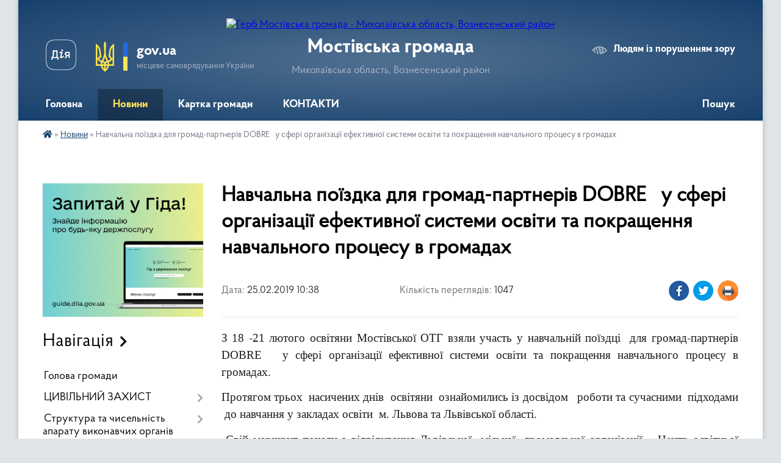

--- FILE ---
content_type: text/html; charset=UTF-8
request_url: https://mostivska-gromada.gov.ua/news/1551084033/
body_size: 24691
content:
<!DOCTYPE html>
<html lang="uk">
<head>
	<!--[if IE]><meta http-equiv="X-UA-Compatible" content="IE=edge"><![endif]-->
	<meta charset="utf-8">
	<meta name="viewport" content="width=device-width, initial-scale=1">
	<!--[if IE]><script>
		document.createElement('header');
		document.createElement('nav');
		document.createElement('main');
		document.createElement('section');
		document.createElement('article');
		document.createElement('aside');
		document.createElement('footer');
		document.createElement('figure');
		document.createElement('figcaption');
	</script><![endif]-->
	<title>Навчальна поїздка для громад-партнерів DOBRE   у сфері організації ефективної системи освіти та покращення навчального процесу в громадах | Мостівська громада</title>
	<meta name="description" content="З 18 -21 лютого освітяни Мостівської ОТГ взяли участь у навчальній поїздці  для громад-партнерів DOBRE   у сфері організації ефективної системи освіти та покращення навчального процесу в громадах.  . . Протягом трьох&amp;nbs">
	<meta name="keywords" content="Навчальна, поїздка, для, громад-партнерів, DOBRE  , у, сфері, організації, ефективної, системи, освіти, та, покращення, навчального, процесу, в, громадах, |, Мостівська, громада">

	
		<meta property="og:image" content="https://rada.info/upload/users_files/04375033/a5caa9ecb562b7b65f0b1f310e203f0e.jpg">
	<meta property="og:image:width" content="720">
	<meta property="og:image:height" content="405">
			<meta property="og:title" content="Навчальна поїздка для громад-партнерів DOBRE   у сфері організації ефективної системи освіти та покращення навчального процесу в громадах">
			<meta property="og:description" content="З 18 -21 лютого освітяни Мостівської ОТГ взяли участь у навчальній поїздці&amp;nbsp; для громад-партнерів DOBRE&amp;nbsp;&amp;nbsp; у сфері організації ефективної системи освіти та покращення навчального процесу в громадах. &amp;nbsp;">
			<meta property="og:type" content="article">
	<meta property="og:url" content="https://mostivska-gromada.gov.ua/news/1551084033/">
		
		<link rel="apple-touch-icon" sizes="57x57" href="https://gromada.org.ua/apple-icon-57x57.png">
	<link rel="apple-touch-icon" sizes="60x60" href="https://gromada.org.ua/apple-icon-60x60.png">
	<link rel="apple-touch-icon" sizes="72x72" href="https://gromada.org.ua/apple-icon-72x72.png">
	<link rel="apple-touch-icon" sizes="76x76" href="https://gromada.org.ua/apple-icon-76x76.png">
	<link rel="apple-touch-icon" sizes="114x114" href="https://gromada.org.ua/apple-icon-114x114.png">
	<link rel="apple-touch-icon" sizes="120x120" href="https://gromada.org.ua/apple-icon-120x120.png">
	<link rel="apple-touch-icon" sizes="144x144" href="https://gromada.org.ua/apple-icon-144x144.png">
	<link rel="apple-touch-icon" sizes="152x152" href="https://gromada.org.ua/apple-icon-152x152.png">
	<link rel="apple-touch-icon" sizes="180x180" href="https://gromada.org.ua/apple-icon-180x180.png">
	<link rel="icon" type="image/png" sizes="192x192"  href="https://gromada.org.ua/android-icon-192x192.png">
	<link rel="icon" type="image/png" sizes="32x32" href="https://gromada.org.ua/favicon-32x32.png">
	<link rel="icon" type="image/png" sizes="96x96" href="https://gromada.org.ua/favicon-96x96.png">
	<link rel="icon" type="image/png" sizes="16x16" href="https://gromada.org.ua/favicon-16x16.png">
	<link rel="manifest" href="https://gromada.org.ua/manifest.json">
	<meta name="msapplication-TileColor" content="#ffffff">
	<meta name="msapplication-TileImage" content="https://gromada.org.ua/ms-icon-144x144.png">
	<meta name="theme-color" content="#ffffff">
	
	
		<meta name="robots" content="">
	
    <link rel="preload" href="https://cdnjs.cloudflare.com/ajax/libs/font-awesome/5.9.0/css/all.min.css" as="style">
	<link rel="stylesheet" href="https://cdnjs.cloudflare.com/ajax/libs/font-awesome/5.9.0/css/all.min.css" integrity="sha512-q3eWabyZPc1XTCmF+8/LuE1ozpg5xxn7iO89yfSOd5/oKvyqLngoNGsx8jq92Y8eXJ/IRxQbEC+FGSYxtk2oiw==" crossorigin="anonymous" referrerpolicy="no-referrer" />

    <link rel="preload" href="//gromada.org.ua/themes/km2/css/styles_vip.css?v=3.34" as="style">
	<link rel="stylesheet" href="//gromada.org.ua/themes/km2/css/styles_vip.css?v=3.34">
	<link rel="stylesheet" href="//gromada.org.ua/themes/km2/css/5781/theme_vip.css?v=1769206885">
	
		<!--[if lt IE 9]>
	<script src="https://oss.maxcdn.com/html5shiv/3.7.2/html5shiv.min.js"></script>
	<script src="https://oss.maxcdn.com/respond/1.4.2/respond.min.js"></script>
	<![endif]-->
	<!--[if gte IE 9]>
	<style type="text/css">
		.gradient { filter: none; }
	</style>
	<![endif]-->

</head>
<body class="">

	<a href="#top_menu" class="skip-link link" aria-label="Перейти до головного меню (Alt+1)" accesskey="1">Перейти до головного меню (Alt+1)</a>
	<a href="#left_menu" class="skip-link link" aria-label="Перейти до бічного меню (Alt+2)" accesskey="2">Перейти до бічного меню (Alt+2)</a>
    <a href="#main_content" class="skip-link link" aria-label="Перейти до головного вмісту (Alt+3)" accesskey="3">Перейти до текстового вмісту (Alt+3)</a>




	
	<div class="wrap">
		
		<header>
			<div class="header_wrap">
				<div class="logo">
					<a href="https://mostivska-gromada.gov.ua/" id="logo" class="form_2">
						<img src="https://rada.info/upload/users_files/04375033/gerb/герб-мостове.png" alt="Герб Мостівська громада - Миколаївська область, Вознесенський район">
					</a>
				</div>
				<div class="title">
					<div class="slogan_1">Мостівська громада</div>
					<div class="slogan_2">Миколаївська область, Вознесенський район</div>
				</div>
				<div class="gov_ua_block">
					<a class="diia" href="https://diia.gov.ua/" target="_blank" rel="nofollow" title="Державні послуги онлайн"><img src="//gromada.org.ua/themes/km2/img/diia.png" alt="Логотип Diia"></a>
					<img src="//gromada.org.ua/themes/km2/img/gerb.svg" class="gerb" alt="Герб України">
					<span class="devider"></span>
					<div class="title">
						<b>gov.ua</b>
						<span>місцеве самоврядування України</span>
					</div>
				</div>
								<div class="alt_link">
					<a href="#" rel="nofollow" title="Режим високої контастності" onclick="return set_special('e44c54ba397a4720db99cd507425ffd15b5a0a6f');">Людям із порушенням зору</a>
				</div>
								
				<section class="top_nav">
					<nav class="main_menu" id="top_menu">
						<ul>
														<li class="">
								<a href="https://mostivska-gromada.gov.ua/main/"><span>Головна</span></a>
																							</li>
														<li class="active">
								<a href="https://mostivska-gromada.gov.ua/news/"><span>Новини</span></a>
																							</li>
														<li class="">
								<a href="https://mostivska-gromada.gov.ua/structure/"><span>Картка громади</span></a>
																							</li>
														<li class="">
								<a href="https://mostivska-gromada.gov.ua/kontakti-10-58-08-05-06-2023/"><span>КОНТАКТИ</span></a>
																							</li>
																				</ul>
					</nav>
					&nbsp;
					<button class="menu-button" id="open-button"><i class="fas fa-bars"></i> Меню сайту</button>
					<a href="https://mostivska-gromada.gov.ua/search/" rel="nofollow" class="search_button">Пошук</a>
				</section>
				
			</div>
		</header>
				
		<section class="bread_crumbs">
		<div xmlns:v="http://rdf.data-vocabulary.org/#"><a href="https://mostivska-gromada.gov.ua/" title="Головна сторінка"><i class="fas fa-home"></i></a> &raquo; <a href="https://mostivska-gromada.gov.ua/news/" aria-current="page">Новини</a>  &raquo; <span>Навчальна поїздка для громад-партнерів DOBRE   у сфері організації ефективної системи освіти та покращення навчального процесу в громадах</span></div>
	</section>
	
	<section class="center_block">
		<div class="row">
			<div class="grid-25 fr">
				<aside>
				
										<div class="diia_guide">
						<a href="https://guide.diia.gov.ua/" rel="nofollow" target="_blank" title="Гід державних послуг"><img src="https://gromada.org.ua/upload/diia_guide.jpg" alt="Банер - гід державних послуг"></a>
					</div>
									
										<div class="sidebar_title">Навігація</div>
										
					<nav class="sidebar_menu" id="left_menu">
						<ul>
														<li class="">
								<a href="https://mostivska-gromada.gov.ua/golova-gromadi-00-54-33-26-05-2017/"><span>Голова громади</span></a>
																							</li>
														<li class=" has-sub">
								<a href="https://mostivska-gromada.gov.ua/civilnij-zahist-14-15-26-05-08-2025/"><span>ЦИВІЛЬНИЙ ЗАХИСТ</span></a>
																<button onclick="return show_next_level(this);" aria-label="Показати підменю"></button>
																								<ul>
																		<li class="">
										<a href="https://mostivska-gromada.gov.ua/miscya-roztashuvannya-zahisnih-sporud-civilnogo-zahistu-ta-najprostishih-ukrittiv-15-15-22-05-08-2025/"><span>Місця розташування захисних споруд цивільного захисту та найпростіших укриттів</span></a>
																													</li>
																		<li class="">
										<a href="https://mostivska-gromada.gov.ua/zapobigannya-pozhezhnoi-bezpeki-u-zhitlovomu-sektori-pid-chas-osinnozimovogo-periodu-14-20-54-19-11-2025/"><span>Запобігання пожежної безпеки у житловому секторі під час осінньо-зимового періоду</span></a>
																													</li>
																		<li class="">
										<a href="https://mostivska-gromada.gov.ua/schodo-zapobigannya-zagibeli-ljudej-na-vodnih-ob’ektah-u-zimovij-period-ta-viznachennya-misc-dlya-ljubitelskogo-j-sportivnogo-ribalstva-14-27-03-19-11-2025/"><span>Щодо запобігання загибелі людей на водних об’єктах у зимовий період та визначення місць для любительського й спортивного рибальства</span></a>
																													</li>
																										</ul>
															</li>
														<li class=" has-sub">
								<a href="https://mostivska-gromada.gov.ua/struktura-ta-chiselnist-aparatu-vikonavchih-organiv-mostivskoi-silskoi-radi-14-16-23-20-06-2023/"><span>Структура та чисельність апарату виконавчих органів Мостівської сільської ради</span></a>
																<button onclick="return show_next_level(this);" aria-label="Показати підменю"></button>
																								<ul>
																		<li class="">
										<a href="https://mostivska-gromada.gov.ua/pro-zatverdzhennya-strukturi-ta-chiselnosti-aparatu-mostivskoi-silskoi-radi-ta-ii-vikonavchih-organiv-14-17-19-20-06-2023/"><span>Про затвердження структури та чисельності апарату Мостівської сільської ради та її виконавчих органів.</span></a>
																													</li>
																		<li class="">
										<a href="https://mostivska-gromada.gov.ua/pro-priznachennya-vidpovidalnoi-osobi-za-civilnij-zahist-naselennya-na-teritorii-mostivskoi-silskoi-radi-14-32-16-20-06-2023/"><span>Про призначення відповідальної особи за цивільний захист населення на території Мостівської сільської ради</span></a>
																													</li>
																		<li class="">
										<a href="https://mostivska-gromada.gov.ua/struktura-ta-chiselnist-aparatu-vikonavchih-organiv-mostivskoi-silskoi-radi-2025-rik-14-52-06-30-10-2025/"><span>СТРУКТУРА та чисельність апарату виконавчих органів Мостівської сільської ради 2025 рік</span></a>
																													</li>
																		<li class="">
										<a href="https://mostivska-gromada.gov.ua/plan-roboti-mostivskoi-silskoi-radi-na-2025-rik-10-53-38-11-12-2025/"><span>ПЛАН роботи Мостівської сільської ради  на 2025 рік</span></a>
																													</li>
																		<li class="">
										<a href="https://mostivska-gromada.gov.ua/struktura-ta-chiselnist-aparatu-vikonavchih-organiv-mostivskoi-silskoi-radi-2026-rik-10-39-25-29-12-2025/"><span>Структура та чисельність апарату виконавчих органів Мостівської сільської ради 2026 рік</span></a>
																													</li>
																		<li class="">
										<a href="https://mostivska-gromada.gov.ua/plan-roboti-mostivskoi-silskoi-radi-na-2026-rik-10-42-56-29-12-2025/"><span>ПЛАН роботи Мостівської сільської ради  на 2026 рік</span></a>
																													</li>
																										</ul>
															</li>
														<li class=" has-sub">
								<a href="https://mostivska-gromada.gov.ua/docs/"><span>ДОКУМЕНТИ ГРОМАДИ</span></a>
																<button onclick="return show_next_level(this);" aria-label="Показати підменю"></button>
																								<ul>
																		<li class=" has-sub">
										<a href="https://mostivska-gromada.gov.ua/rozporyadzhennya-10-40-44-19-01-2022/"><span>РОЗПОРЯДЖЕННЯ</span></a>
																				<button onclick="return show_next_level(this);" aria-label="Показати підменю"></button>
																														<ul>
																						<li><a href="https://mostivska-gromada.gov.ua/rozporyadzhennya-№-29o-vid-2-chervnya-2025-roku-pro-sklikannya-65-sesii-silskoi-radi-10-55-16-12-06-2025/"><span>Розпорядження № 29-о від 2 червня 2025 року про скликання 65 сесії сільської ради</span></a></li>
																																</ul>
																			</li>
																		<li class=" has-sub">
										<a href="https://mostivska-gromada.gov.ua/zviti-10-43-22-19-01-2022/"><span>ЗВІТИ</span></a>
																				<button onclick="return show_next_level(this);" aria-label="Показати підменю"></button>
																														<ul>
																						<li><a href="https://mostivska-gromada.gov.ua/zvit-z-realizacii-strategii-rozvitku-mostivskoi-teritorialnoi-gromadi-11-04-34-19-01-2022/"><span>Звіт з реалізації Стратегії розвитку Мостівської територіальної  громади</span></a></li>
																																</ul>
																			</li>
																		<li class=" has-sub">
										<a href="https://mostivska-gromada.gov.ua/polozhennya-10-24-13-20-01-2022/"><span>ПОЛОЖЕННЯ</span></a>
																				<button onclick="return show_next_level(this);" aria-label="Показати підменю"></button>
																														<ul>
																						<li><a href="https://mostivska-gromada.gov.ua/pro-viddil-centr-nadannya-administrativnih-poslug-vikonavchogo-komitetu-mostivskoi-silskoi-radi-10-26-09-20-01-2022/"><span>Про відділ «Центр надання адміністративних послуг» виконавчого комітету Мостівської сільської ради</span></a></li>
																						<li><a href="https://mostivska-gromada.gov.ua/pro-finansovij-viddil-mostivskoi-silskoi-radi-10-28-27-20-01-2022/"><span>ПРО ФІНАНСОВИЙ ВІДДІЛ МОСТІВСЬКОЇ СІЛЬСЬКОЇ РАДИ</span></a></li>
																						<li><a href="https://mostivska-gromada.gov.ua/pro-viddil-socialnogo-zahistu-ta-ohoroni-zdorov’ya-mostivskoi-silskoi-radi-10-30-30-20-01-2022/"><span>Про відділ соціального захисту та охорони здоров’я Мостівської сільської ради</span></a></li>
																						<li><a href="https://mostivska-gromada.gov.ua/pro-viddil-ekonomichnogo-rozvitku-ta-investicij-mostivskoi-silskoi-radi-14-29-48-20-01-2022/"><span>Про відділ економічного розвитку та інвестицій Мостівської сільської  ради</span></a></li>
																						<li><a href="https://mostivska-gromada.gov.ua/polozhennya-pro-provedennya-konkursu-na -viznachennya-opornogo-zakladu-zagalnoi-serednoi-osviti-na-teritorii-mostivskoi-silskoi-radi-11-01-18-12-06-2025/"><span>Положення про проведення конкурсу на  визначення опорного закладу загальної середньої освіти на території Мостівської сільської ради</span></a></li>
																						<li><a href="https://mostivska-gromada.gov.ua/polozhennya-pro-viddil-socialnogo-zahistu-ta-ohoroni-zdorovya-mostivskoi-silskoi-radi-10-49-44-24-07-2025/"><span>Положення про відділ соціального захисту та охорони здоров'я Мостівської сільської ради</span></a></li>
																						<li><a href="https://mostivska-gromada.gov.ua/polozhennya-pro-viddil-zemelnih-vidnosin-ta-zhitlovokomunalnogo-gospodarstva-mostivskoi-silskoi-radi-15-05-10-30-10-2025/"><span>ПОЛОЖЕННЯ про відділ земельних відносин та житлово-комунального господарства Мостівської сільської ради</span></a></li>
																																</ul>
																			</li>
																		<li class=" has-sub">
										<a href="https://mostivska-gromada.gov.ua/protokoli-08-50-43-24-01-2022/"><span>ПРОТОКОЛИ</span></a>
																				<button onclick="return show_next_level(this);" aria-label="Показати підменю"></button>
																														<ul>
																						<li><a href="https://mostivska-gromada.gov.ua/protokoli-zasidannya-sesij-15-11-00-26-11-2025/"><span>Протоколи засідання сесій</span></a></li>
																																</ul>
																			</li>
																		<li class="">
										<a href="https://mostivska-gromada.gov.ua/grafiki-15-52-49-19-01-2022/"><span>ГРАФІКИ</span></a>
																													</li>
																		<li class="">
										<a href="https://mostivska-gromada.gov.ua/inshe-11-10-35-12-07-2023/"><span>ІНШЕ</span></a>
																													</li>
																		<li class="">
										<a href="https://mostivska-gromada.gov.ua/statut-mostivskoi-silskoi-radi-13-56-15-13-10-2023/"><span>СТАТУТ Мостівської сільської ради</span></a>
																													</li>
																		<li class=" has-sub">
										<a href="https://mostivska-gromada.gov.ua/rishennya-08-54-20-07-07-2023/"><span>РІШЕННЯ</span></a>
																				<button onclick="return show_next_level(this);" aria-label="Показати підменю"></button>
																														<ul>
																						<li><a href="https://mostivska-gromada.gov.ua/rishennya-sesii-pro-perejmenuvannya-vulic-v-naselenih-punktah-silskoi-radi-15-27-48-14-12-2023/"><span>Рішення сесії "Про перейменування вулиць в населених пунктах сільської ради"</span></a></li>
																						<li><a href="https://mostivska-gromada.gov.ua/rishennya-pro-zatverdzhennya-pereliku-obektiv-komunalnoi-vlasnosti-mostivskoi-silskoi-radi-15-35-13-23-04-2025/"><span>Рішення Про затвердження переліку об'єктів комунальної власності Мостівської сільської ради</span></a></li>
																																</ul>
																			</li>
																										</ul>
															</li>
														<li class=" has-sub">
								<a href="https://mostivska-gromada.gov.ua/rishennya-sesii-13-11-03-21-12-2018/"><span>СЕСІЯ СІЛЬСЬКОЇ РАДИ</span></a>
																<button onclick="return show_next_level(this);" aria-label="Показати підменю"></button>
																								<ul>
																		<li class=" has-sub">
										<a href="https://mostivska-gromada.gov.ua/deputatskij-korpus-14-43-20-12-01-2022/"><span>Депутатський корпус</span></a>
																				<button onclick="return show_next_level(this);" aria-label="Показати підменю"></button>
																														<ul>
																						<li><a href="https://mostivska-gromada.gov.ua/grafik-prijomu-gromadyan-deputatami-mostivskoi-silskoi-radi-viii-sklikannya-11-07-52-27-05-2025/"><span>ГРАФІК ПРИЙОМУ ГРОМАДЯН ДЕПУТАТАМИ  МОСТІВСЬКОЇ СІЛЬСЬКОЇ РАДИ VІІІ СКЛИКАННЯ</span></a></li>
																						<li><a href="https://mostivska-gromada.gov.ua/orientovnij-grafik-roboti-sesij-mostivskoi-silskoi-radi-na-2025-rik-14-32-26-26-05-2025/"><span>Орієнтовний графік роботи сесій Мостівської сільської ради на 2025 рік</span></a></li>
																						<li><a href="https://mostivska-gromada.gov.ua/spisok-deputativ-8-sklikannya-mostivskoi-silskoi-radi-voznesenskogo-rajonu-mikolaivskoi-oblasti-10-58-45-11-12-2025/"><span>Список депутатів 8 скликання Мостівської сільської ради Вознесенського району  Миколаївської області</span></a></li>
																						<li><a href="https://mostivska-gromada.gov.ua/zviti-deputativ-mostivskoi-gromadi-11-42-57-10-12-2025/"><span>Звіти депутатів Мостівської громади</span></a></li>
																																</ul>
																			</li>
																		<li class=" has-sub">
										<a href="https://mostivska-gromada.gov.ua/postijni-deputatski-komisii-mostivskoi-silskoi-radi-14-05-25-12-01-2022/"><span>Постійні депутатські комісії Мостівської сільської ради</span></a>
																				<button onclick="return show_next_level(this);" aria-label="Показати підменю"></button>
																														<ul>
																						<li><a href="https://mostivska-gromada.gov.ua/postijna-komisiya-z-pitan-bjudzhetu-finansiv-socialnoekonomichnogo-rozvitku-komunalno-vlasnosti-infrastrukturi-ta-komunalnogo-gospodarstva-14-17-48-12/"><span>Постійна комісія з питань бюджету, фінансів, соціально-економічного розвитку, комунально власності, інфраструктури та комунального господарства</span></a></li>
																						<li><a href="https://mostivska-gromada.gov.ua/postijna-komisiya-z-pitan-osviti-kulturi-molodi-i-sportu-ohoroni-zdorov’ya-ta-socialnogo-zahistu-naselennya-14-18-54-12-01-2022/"><span>Постійна комісія з питань освіти, культури, молоді і спорту. охорони здоров’я та соціального захисту населення</span></a></li>
																						<li><a href="https://mostivska-gromada.gov.ua/postijna-komisiya-z-pitan-zemelnih-vidnosin-blagoustroju-budivnictva-arhitekturi-prirodnih-resursiv-ekologii-ta-tehnogennoi-bezpeki-14-20-03-12-01-202/"><span>Постійна комісія з питань  земельних відносин, благоустрою, будівництва, архітектури, природних ресурсів, екології та техногенної безпеки</span></a></li>
																						<li><a href="https://mostivska-gromada.gov.ua/postijna-komisiya-z-pitan-prav-ljudini-zakonnosti-reglamentu-deputatskoi-diyalnosti-etiki-ta-protidii-korupcii-v-organah-miscevogo-samovryad-14-24-44-/"><span>Постійна комісія з питань прав людини, законності, регламенту, депутатської діяльності, етики та протидії корупції в органах місцевого самоврядування</span></a></li>
																						<li><a href="https://mostivska-gromada.gov.ua/postijna-komisiya-silskoi-radi-z-pitan--zemelnih-vidnosin-blagoustroju-budivnictva-arhitekturi-prirodnih-resursiv-ekologii-ta-tehnogennoi-be-11-10-07-29-10-2025/"><span>Постійна комісія  сільської ради  з  питань   земельних відносин, благоустрою, будівництва, архітектури, природних ресурсів, екології та техногенної безпеки від 16.10.2025 року</span></a></li>
																						<li><a href="https://mostivska-gromada.gov.ua/postijna-komisiya-z-pitan-bjudzhetu-finansiv-planuvannya-socialnoekonomichnogo-rozvitku-komunalnoi-vlasnosti-infrastrukturi-transportu-ta-zh-11-11-42-29-10-2025/"><span>Постійна комісія з питань бюджету, фінансів, планування соціально-економічного розвитку, комунальної власності, інфраструктури, транспорту та житлово-комунального господарства від 15.10.2025 року</span></a></li>
																						<li><a href="https://mostivska-gromada.gov.ua/postijna-komisiya-z-pitan-prav-ljudini-zakonnosti-reglamentu-deputatskoi-diyalnosti-etiki-ta-protidii-korupcii-v-organah-miscevogo-samovryad-11-13-46-29-10-2025/"><span>Постійна комісія з питань прав людини, законності, регламенту, депутатської діяльності, етики та протидії корупції в органах місцевого самоврядування від 14.10.2025 року</span></a></li>
																						<li><a href="https://mostivska-gromada.gov.ua/postijna-komisiya-z-pitan-osviti-kulturi-molodi-i-sportu-ohoroni-zdorov’ya-ta-socialnogo-zahistu-naselennya-vid-16102025-roku-11-15-05-29-10-2025/"><span>Постійна комісія з питань освіти, культури, молоді і спорту, охорони здоров’я та соціального захисту населення від 16.10.2025 року</span></a></li>
																						<li><a href="https://mostivska-gromada.gov.ua/protokoli-zasidan-postijnoi-komisii-z-pitan-bjudzhetu-finansiv-planuvannya-socialnoekonomichnogo-rozvitku-komunalnoi-vlasnosti-infrastruktur-08-52-11-18-04-2025/"><span>Протоколи засідань ПОСТІЙНОЇ КОМІСІЇ З ПИТАНЬ БЮДЖЕТУ, ФІНАНСІВ, ПЛАНУВАННЯ СОЦІАЛЬНО-ЕКОНОМІЧНОГО РОЗВИТКУ, КОМУНАЛЬНОЇ ВЛАСНОСТІ, ІНФРАСТРУКТУРИ, ТРАНСПОРТУ ТА ЖИТЛОВО-КОМУНАЛЬНОГО ГОСПОДАРСТВА ЗА 2024 РІК</span></a></li>
																						<li><a href="https://mostivska-gromada.gov.ua/protokol-postijnoi-komisii-z-pitan-bjudzhetu-finansiv-planuvannya-socialnoekonomichnogo-rozvitku-komunalnoi-vlasnosti-infrastrukturi-transpo-08-57-46-18-04-2025/"><span>Протоколи засідань постійної комісії з питань бюджету, фінансів, планування соціально-економічного розвитку, комунальної власності, інфраструктури, транспорту та житлово-комунального господарства за 2025 рік</span></a></li>
																						<li><a href="https://mostivska-gromada.gov.ua/protokoli-zasidan-postijnoi-komisii-silskoi-radi-z-pitan-vikoristannya-zemelnih-resursiv-ohoroni-navkolishnogo-prirodnogo-seredovischa-arhit-09-05-59-18-04-2025/"><span>Протоколи засідань постійної комісії  сільської ради  з  питань використання  земельних ресурсів, охорони навколишнього природного  середовища, архітектури та будівництва за 2024 рік</span></a></li>
																						<li><a href="https://mostivska-gromada.gov.ua/protokoli-zasidan-postijnoi-komisii-silskoi-radi-z-pitan-vikoristannya-zemelnih-resursiv-ohoroni-navkolishnogo-prirodnogo-seredovischa-arhit-09-10-33-18-04-2025/"><span>Протоколи  засідань постійної комісії  сільської ради  з  питань використання  земельних ресурсів, охорони навколишнього природного  середовища, архітектури та будівництва за 2025 рік</span></a></li>
																						<li><a href="https://mostivska-gromada.gov.ua/protokol-zasidan-postijnoi-komisii-silskoi-radi-z-pitan-osviti-kulturi-molodi-i-sportu-ohoroni-zdorov’ya-ta-socialnogo-zahistu-naselennya--09-21-15-18-04-2025/"><span>Протокол засідань постійної комісії  сільської ради з питань освіти, культури, молоді і спорту, охорони здоров’я та соціального захисту населення за 2024 рік</span></a></li>
																						<li><a href="https://mostivska-gromada.gov.ua/protokol-zasidan-postijnoi-komisii-silskoi-radi-z-pitan-prav-ljudini-zakonnosti-reglamentu-deputatskoi-diyalnosti-etiki-ta-protidii-korupcii-09-26-02-18-04-2025/"><span>Протокол засідань постійної комісії  сільської ради з питань прав людини, законності, регламенту, депутатської діяльності, етики та протидії корупції в органах місцевого самоврядування за 2025 рік</span></a></li>
																						<li><a href="https://mostivska-gromada.gov.ua/protokoli-zasidan-postijnoi-komisii-silskoi-radi-z-pitan-osviti-kulturi-molodi-i-sportu-ohoroni-zdorov’ya-ta-socialnogo-zahistu-naselennya-09-33-22-18-04-2025/"><span>Протоколи засідань постійної комісії  сільської ради з питань освіти, культури, молоді і спорту, охорони здоров’я та соціального захисту населення за 2024 рік</span></a></li>
																						<li><a href="https://mostivska-gromada.gov.ua/personalnij-sklad-postijnih-komisij-mostivskoi-silskoi-radi-10-47-21-12-06-2025/"><span>Персональний склад постійних комісій Мостівської сільської ради</span></a></li>
																																</ul>
																			</li>
																		<li class=" has-sub">
										<a href="https://mostivska-gromada.gov.ua/protokoli-sesij-silskoi-radi-14-06-04-12-01-2022/"><span>Протоколи засідання комісій</span></a>
																				<button onclick="return show_next_level(this);" aria-label="Показати підменю"></button>
																														<ul>
																						<li><a href="https://mostivska-gromada.gov.ua/protokol-zasidannya-postijnoi-komisii-silskoi-radi-z-pitan-osviti-kulturi-molodi-i-sportu-ohoroni-zdorov’ya-ta-socialnogo-zahistu-naselenn-13-58-35-24-07-2025/"><span>Протокол засідання постійної комісії  сільської ради з питань освіти, культури, молоді і спорту, охорони здоров’я та соціального захисту населення від 17 липня 2025 року</span></a></li>
																						<li><a href="https://mostivska-gromada.gov.ua/protokol--zasidannya-postijnoi-komisii-silskoi-radi-z-pitan-vikoristannya-zemelnih-resursiv-ohoroni-navkolishnogo-prirodnogo-seredovischa-ar-13-59-36-24-07-2025/"><span>Протокол    засідання постійної комісії  сільської ради  з  питань використання  земельних ресурсів, охорони навколишнього природного  середовища, архітектури та будівництва від 17 липня 2025 року</span></a></li>
																						<li><a href="https://mostivska-gromada.gov.ua/protokol--zasidannya-postijnoi-komisii-z-pitan-bjudzhetu-finansiv-planuvannya-socialnoekonomichnogo-rozvitku-komunalnoi-vlasnosti-infrastruk-14-01-12-24-07-2025/"><span>Протокол   засідання постійної комісії з питань бюджету, фінансів, планування соціально-економічного розвитку, комунальної власності, інфраструктури, транспорту та житлово-комунального господарства від 17 липня 2025 року</span></a></li>
																						<li><a href="https://mostivska-gromada.gov.ua/protokol--zasidannya-postijnoi-komisii-z-pitan-bjudzhetu-finansiv-planuvannya-socialnoekonomichnogo-rozvitku-komunalnoi-vlasnosti-infrastruk-10-25-45-18-08-2025/"><span>Протокол   засідання постійної комісії з питань бюджету, фінансів, планування соціально-економічного розвитку, комунальної власності, інфраструктури, транспорту та житлово-комунального господарства від 14 серпня 2025 року</span></a></li>
																						<li><a href="https://mostivska-gromada.gov.ua/protokol--zasidannya-postijnoi-komisii-silskoi-radi-z-pitan-vikoristannya-zemelnih-resursiv-ohoroni-navkolishnogo-prirodnogo-seredovischa-ar-10-27-42-18-08-2025/"><span>Протокол    засідання постійної комісії  сільської ради  з  питань використання  земельних ресурсів, охорони навколишнього природного  середовища, архітектури та будівництва від 14 серпня 2025 року</span></a></li>
																						<li><a href="https://mostivska-gromada.gov.ua/protokol-zasidannya-postijnoi-komisii-silskoi-radi-z-pitan-prav-ljudini-zakonnosti-reglamentu-deputatskoi-diyalnosti-etiki-ta-protidii-korup-10-29-21-18-08-2025/"><span>Протокол засідання постійної комісії  сільської ради з питань прав людини, законності, регламенту, депутатської діяльності, етики та протидії корупції в органах місцевого самоврядування від 14 серпня 2025 року</span></a></li>
																						<li><a href="https://mostivska-gromada.gov.ua/protokol-zasidannya-postijnoi-komisii-silskoi-radi-z-pitan-osviti-kulturi-molodi-i-sportu-ohoroni-zdorov’ya-ta-socialnogo-zahistu-naselenn-10-30-46-18-08-2025/"><span>Протокол засідання постійної комісії  сільської ради з питань освіти, культури, молоді і спорту, охорони здоров’я та соціального захисту населення від 14 серпня 2025 року</span></a></li>
																						<li><a href="https://mostivska-gromada.gov.ua/protokol-zasidannya-postijnoi-komisii-z-pitan-bjudzhetu-finansiv-planuvannya-socialnoekonomichnogo-rozvitku-komunalnoi-vlasnosti-infrastrukt-10-48-47-19-09-2025/"><span>Протокол засідання постійної комісії з питань бюджету, фінансів, планування соціально-економічного розвитку, комунальної власності, інфраструктури, транспорту та житлово-комунального господарства від 15 вересня 2025 року</span></a></li>
																						<li><a href="https://mostivska-gromada.gov.ua/protokol--zasidannya-postijnoi-komisii-silskoi-radi-z-pitan-vikoristannya-zemelnih-resursiv-ohoroni-navkolishnogo-prirodnogo-seredovischa-ar-10-52-43-19-09-2025/"><span>Протокол    засідання постійної комісії  сільської ради  з  питань використання  земельних ресурсів, охорони навколишнього природного  середовища, архітектури та будівництва від 15 вересня 2025 року</span></a></li>
																						<li><a href="https://mostivska-gromada.gov.ua/protokol--zasidannya-postijnoi-komisii-z-pitan-bjudzhetu-finansiv-planuvannya-socialnoekonomichnogo-rozvitku-komunalnoi-vlasnosti-infrastruk-10-48-19-11-12-2025/"><span>Протокол   засідання постійної комісії з питань бюджету, фінансів, планування соціально-економічного розвитку, комунальної власності, інфраструктури, транспорту та житлово-комунального господарства від 4 грудня 2025 року</span></a></li>
																						<li><a href="https://mostivska-gromada.gov.ua/protokol--zasidannya-postijnoi-komisii-silskoi-radi-z-pitan-vikoristannya-zemelnih-resursiv-ohoroni-navkolishnogo-prirodnogo-seredovischa-ar-10-49-30-11-12-2025/"><span>Протокол    засідання постійної комісії  сільської ради  з  питань використання  земельних ресурсів, охорони навколишнього природного  середовища, архітектури та будівництва від 3 грудня 2025 року</span></a></li>
																						<li><a href="https://mostivska-gromada.gov.ua/protokol--zasidannya-postijnoi-komisii-silskoi-radi-z-pitan-vikoristannya-zemelnih-resursiv-ohoroni-navkolishnogo-prirodnogo-seredovischa-ar-13-32-38-01-12-2025/"><span>Протокол    засідання постійної комісії  сільської ради  з  питань використання  земельних ресурсів, охорони навколишнього природного  середовища, архітектури та будівництва від 18.11.2025 року</span></a></li>
																						<li><a href="https://mostivska-gromada.gov.ua/protokol-zasidannya-postijnoi-komisii-silskoi-radi-z-pitan-prav-ljudini-zakonnosti-reglamentu-deputatskoi-diyalnosti-etiki-ta-protidii-korup-13-33-40-01-12-2025/"><span>Протокол засідання постійної комісії  сільської ради з питань прав людини, законності, регламенту, депутатської діяльності, етики та протидії корупції в органах місцевого самоврядування від 17.11.2025 року</span></a></li>
																						<li><a href="https://mostivska-gromada.gov.ua/protokol--zasidannya-postijnoi-komisii-z-pitan-bjudzhetu-finansiv-planuvannya-socialnoekonomichnogo-rozvitku-komunalnoi-vlasnosti-infrastruk-13-34-57-01-12-2025/"><span>Протокол   засідання постійної комісії з питань бюджету, фінансів, планування соціально-економічного розвитку, комунальної власності, інфраструктури, транспорту та житлово-комунального господарства від 18.11.2025 року</span></a></li>
																						<li><a href="https://mostivska-gromada.gov.ua/protokol-zasidannya-postijnoi-komisii-silskoi-radi-z-pitan-osviti-kulturi-molodi-i-sportu-ohoroni-zdorov’ya-ta-socialnogo-zahistu-naselenn-13-36-09-01-12-2025/"><span>Протокол засідання постійної комісії  сільської ради з питань освіти, культури, молоді і спорту, охорони здоров’я та соціального захисту населення від 18.11.2025 року</span></a></li>
																						<li><a href="https://mostivska-gromada.gov.ua/protokol-zasidannya-postijnoi-komisii-silskoi-radi-z-pitan-prav-ljudini-zakonnosti-reglamentu-deputatskoi-diyalnosti-etiki-ta-protidii-korup-10-48-11-29-12-2025/"><span>Протокол засідання постійної комісії  сільської ради з питань прав людини, законності, регламенту, депутатської діяльності, етики та протидії корупції в органах місцевого самоврядування  від 23.12.2025 року</span></a></li>
																																</ul>
																			</li>
																		<li class=" has-sub">
										<a href="https://mostivska-gromada.gov.ua/proekti-rishen-sesii-silskoi-radi-14-08-11-12-01-2022/"><span>Проекти рішень сесії сільської ради</span></a>
																				<button onclick="return show_next_level(this);" aria-label="Показати підменю"></button>
																														<ul>
																						<li><a href="https://mostivska-gromada.gov.ua/za-2025-rik-10-52-43-11-08-2025/"><span>за 2025 рік</span></a></li>
																																</ul>
																			</li>
																		<li class="">
										<a href="https://mostivska-gromada.gov.ua/69-pozachergova-sesiya-8-sklikannya-vid-16-zhovtnya-2025-roku-11-07-28-29-10-2025/"><span>69 позачергова сесія 8 скликання від 16 жовтня 2025 року</span></a>
																													</li>
																		<li class="">
										<a href="https://mostivska-gromada.gov.ua/64-pozachergova-sesiya-8-sklikannya-vid-5-travnya-2025-roku-10-20-30-23-05-2025/"><span>64 позачергова сесія 8 скликання від 5 травня 2025 року</span></a>
																													</li>
																		<li class="">
										<a href="https://mostivska-gromada.gov.ua/50-sesiya-8-sklikannya-09-59-32-18-10-2024/"><span>50 сесія 8 скликання від 11 вересня 2024 року</span></a>
																													</li>
																		<li class="">
										<a href="https://mostivska-gromada.gov.ua/60-pozachergova-sesiya-8-sklikannya-vid-3-bereznya-2025-roku-10-10-17-18-03-2025/"><span>60 позачергова сесія 8 скликання від 3 березня 2025 року</span></a>
																													</li>
																		<li class="">
										<a href="https://mostivska-gromada.gov.ua/61-sesiya-8-sklikannya-vid-11-bereznya-2025-roku-10-26-50-18-03-2025/"><span>61 сесія 8 скликання від 11 березня 2025 року</span></a>
																													</li>
																		<li class="">
										<a href="https://mostivska-gromada.gov.ua/66-pozachergova-sesiya-8-sklikannya-vid-17-lipnya-2025-roku-13-55-59-24-07-2025/"><span>66 позачергова сесія 8 скликання від 17 липня 2025 року</span></a>
																													</li>
																		<li class="">
										<a href="https://mostivska-gromada.gov.ua/67-pozachergova-sesiya-8-sklikannya-vid-14-serpnya-2025-roku-10-36-02-18-08-2025/"><span>67 позачергова сесія 8 скликання від 14 серпня 2025 року</span></a>
																													</li>
																		<li class="">
										<a href="https://mostivska-gromada.gov.ua/55-bjudzhetna-sesiya-8-sklikannya-vid-18-grudnya-2024-roku-11-32-28-20-12-2024/"><span>55 бюджетна сесія 8 скликання від 18 грудня 2024 року</span></a>
																													</li>
																		<li class="">
										<a href="https://mostivska-gromada.gov.ua/49-pozachergova-sesiya-8-sklikannya-vid-6-serpnya-2024-roku-14-30-28-06-09-2024/"><span>49 позачергова сесія 8 скликання ( від 6 серпня 2024 року)</span></a>
																													</li>
																		<li class="">
										<a href="https://mostivska-gromada.gov.ua/58-pozachergova-sesiya-8-sklikannya-vid-18-ljutogo-2025-roku-11-21-32-03-03-2025/"><span>58 позачергова сесія 8 скликання від 18 лютого 2025 року</span></a>
																													</li>
																		<li class="">
										<a href="https://mostivska-gromada.gov.ua/57-sesiya-8-sklikannya-vid-22-sichnya-2025-roku-14-41-31-28-01-2025/"><span>57 сесія 8 скликання від 22 січня 2025 року</span></a>
																													</li>
																		<li class="">
										<a href="https://mostivska-gromada.gov.ua/68-sesiya-8-sklikannya-vid-15-veresnya-2025-roku-09-11-42-22-09-2025/"><span>68 сесія 8 скликання від 15 вересня 2025 року</span></a>
																													</li>
																		<li class="">
										<a href="https://mostivska-gromada.gov.ua/62-pozachergova-sesiya-8-sklikannya-vid-27-bereznya-2025-roku-11-11-06-02-04-2025/"><span>62 позачергова сесія 8 скликання від 27 березня 2025 року</span></a>
																													</li>
																		<li class="">
										<a href="https://mostivska-gromada.gov.ua/53-pozachergova-sesiya-8-sklikannya-vid-19-listopada-2024-roku-09-46-20-13-12-2024/"><span>53 позачергова сесія 8 скликання від 19 листопада 2024 року</span></a>
																													</li>
																		<li class="">
										<a href="https://mostivska-gromada.gov.ua/51-pozachergova-sesiya-8go-sklikannya-vid-16-zhovtnya-2024-roku-15-22-02-13-11-2024/"><span>51 позачергова сесія 8-го скликання від 16 жовтня 2024 року</span></a>
																													</li>
																		<li class="">
										<a href="https://mostivska-gromada.gov.ua/54-pozachergova-sesiya-8-sklikannya-vid-4-grudnya-2024-roku-09-00-29-19-12-2024/"><span>54 позачергова сесія 8 скликання від 4 грудня 2024 року</span></a>
																													</li>
																		<li class="">
										<a href="https://mostivska-gromada.gov.ua/59-pozachergova-sesiya-8-sklikannya-vid-26-ljutogo-2025-roku-11-26-33-14-03-2025/"><span>59 позачергова сесія 8 скликання від 26 лютого 2025 року</span></a>
																													</li>
																		<li class="">
										<a href="https://mostivska-gromada.gov.ua/65-sesiya-8-sklikannya-vid-10-chervnya-2025-roku-10-59-51-12-06-2025/"><span>65 сесія 8 скликання від 10 червня 2025 року</span></a>
																													</li>
																										</ul>
															</li>
														<li class=" has-sub">
								<a href="https://mostivska-gromada.gov.ua/vikonavchij-komitet-mostivskoi-silskoi-radi-08-59-37-12-01-2022/"><span>ВИКОНАВЧИЙ КОМІТЕТ</span></a>
																<button onclick="return show_next_level(this);" aria-label="Показати підменю"></button>
																								<ul>
																		<li class="">
										<a href="https://mostivska-gromada.gov.ua/polozhennya-pro-vikonavchij-komitet-mostivskoi-silskoi-radi-11-33-35-19-01-2022/"><span>Положення про виконавчий комітет Мостівської сільської ради</span></a>
																													</li>
																		<li class="">
										<a href="https://mostivska-gromada.gov.ua/sklad-vikonavchogo-komitetu-14-37-57-12-01-2022/"><span>Склад виконавчого комітету</span></a>
																													</li>
																		<li class="">
										<a href="https://mostivska-gromada.gov.ua/plan-roboti-vikonavchogo-komitetu-na-2022-rik-09-59-20-14-01-2022/"><span>План роботи виконавчого комітету на 2022 рік</span></a>
																													</li>
																		<li class=" has-sub">
										<a href="https://mostivska-gromada.gov.ua/rishennya-11-38-18-19-01-2022/"><span>Рішення виконавчого комітету</span></a>
																				<button onclick="return show_next_level(this);" aria-label="Показати підменю"></button>
																														<ul>
																						<li><a href="https://mostivska-gromada.gov.ua/rishennya-vikonavchogo-komitetu-2021-rik-09-13-06-12-01-2022/"><span>2021 рік</span></a></li>
																																</ul>
																			</li>
																		<li class="">
										<a href="https://mostivska-gromada.gov.ua/rishennya-pro-stvorennya-radi-bezbarernosti-09-45-08-18-03-2025/"><span>Рішення Про створення Ради безбар'єрності</span></a>
																													</li>
																		<li class="">
										<a href="https://mostivska-gromada.gov.ua/rishennya-vikonavchogo-komitetu-za-2024-rik-10-41-54-21-10-2025/"><span>Рішення виконавчого комітету за 2024 рік</span></a>
																													</li>
																		<li class="">
										<a href="https://mostivska-gromada.gov.ua/rishennya-vikonavchogo-komitetu-za-2025-rik-10-42-35-21-10-2025/"><span>Рішення виконавчого комітету за 2025 рік</span></a>
																													</li>
																		<li class="">
										<a href="https://mostivska-gromada.gov.ua/rishennya-vikonavchogo-komitetu-za-2026-rik-12-48-33-14-01-2026/"><span>Рішення виконавчого комітету за 2026 рік</span></a>
																													</li>
																										</ul>
															</li>
														<li class=" has-sub">
								<a href="https://mostivska-gromada.gov.ua/programi-13-28-32-12-01-2022/"><span>Розвиток громади: ПЛАНИ та ПРОГРАМИ</span></a>
																<button onclick="return show_next_level(this);" aria-label="Показати підменю"></button>
																								<ul>
																		<li class="">
										<a href="https://mostivska-gromada.gov.ua/programa-socialnoekonomichnogo-ta-kulturnogo-rozvitku-teritorii-mostivskoi-silskoi-radi-na-20212024-roki-13-30-22-12-01-2022/"><span>Програма соціально-економічного та культурного розвитку території Мостівської сільської ради на 2021-2024 роки</span></a>
																													</li>
																		<li class="">
										<a href="https://mostivska-gromada.gov.ua/programa-finansovoi-pidtrimki-schodo-pokraschennya-materialnotehnichnogo-stanu-oficeriv-ryatuvalnikiv-mostivskoi-teritorialnoi-gromadi-na-20-10-43-56-29-12-2025/"><span>ПРОГРАМА фінансової підтримки щодо покращення матеріально-технічного стану офіцерів- рятувальників Мостівської територіальної громади на 2026-2029 роки</span></a>
																													</li>
																		<li class="">
										<a href="https://mostivska-gromada.gov.ua/kompleksna-programa-socialnogo-zahistu-naselennya-turbota-mostivskoi-silskoi-radi-na-2021-–-2024-roki-13-31-32-12-01-2022/"><span>Комплексна програма соціального захисту населення «Турбота» Мостівської сільської ради на 2021 – 2024 роки</span></a>
																													</li>
																		<li class="">
										<a href="https://mostivska-gromada.gov.ua/kompleksna-programa-zahistu-prav-ditej-mostivskoi-silskoi-radi-ditinstvo-na-2021-–-2022-roki-13-32-54-12-01-2022/"><span>Комплексна програма захисту прав дітей Мостівської сільської ради «ДИТИНСТВО» на 2021 – 2022 роки</span></a>
																													</li>
																		<li class="">
										<a href="https://mostivska-gromada.gov.ua/programa-organizaciya-harchuvannya-ditej-u-zakladah-osviti-mostivskoi-silskoi-radi-na-20212024-roki-s-mostove-13-33-48-12-01-2022/"><span>ПРОГРАМА «ОРГАНІЗАЦІЯ ХАРЧУВАННЯ ДІТЕЙ У ЗАКЛАДАХ ОСВІТИ МОСТІВСЬКОЇ СІЛЬСЬКОЇ РАДИ НА 2021-2024 РОКИ» с. Мостове</span></a>
																													</li>
																		<li class="">
										<a href="https://mostivska-gromada.gov.ua/programa-shkilnij-avtobus-na-20212024-roki-13-34-34-12-01-2022/"><span>ПРОГРАМА «ШКІЛЬНИЙ АВТОБУС» НА 2021-2024 РОКИ</span></a>
																													</li>
																		<li class="">
										<a href="https://mostivska-gromada.gov.ua/programa-zabezpechennya-rivnih-prav-ta-mozhlivostej-zhinok-i-cholovikiv-u-mostivskij-gromadi-na-period-do-2024-roku-s-mostove-13-37-06-12-01-2022/"><span>Програма «Забезпечення рівних прав та можливостей жінок і чоловіків у Мостівській громаді на період до 2024 року» с. Мостове</span></a>
																													</li>
																		<li class="">
										<a href="https://mostivska-gromada.gov.ua/plan-roboti-mostivskoi-silskoi-radi-na-2025-rik-15-02-43-30-10-2025/"><span>ПЛАН роботи Мостівської сільської ради  на 2025 рік</span></a>
																													</li>
																		<li class="">
										<a href="https://mostivska-gromada.gov.ua/programa-reguljuvannya-chiselnosti-bezpritulnih-tvarin-v-naselenih-punktah-mostivskoi-teritorialnoi-gromadi-na-20242027-roki-15-06-48-30-10-2025/"><span>Програма «Регулювання чисельності безпритульних тварин в населених пунктах Мостівської територіальної громади  на 2024-2027 роки»</span></a>
																													</li>
																		<li class="">
										<a href="https://mostivska-gromada.gov.ua/antikorupcijna-programa-teritorialnoi-gromadi-mostivskoi-silskoi-radi-na-2022-2024-roki-11-10-59-14-01-2022/"><span>Антикорупційна програма територіальної громади Мостівської сільської ради  на 2022- 2024 роки</span></a>
																													</li>
																		<li class="">
										<a href="https://mostivska-gromada.gov.ua/kompleksna-programa-profilaktiki-zlochinnosti-ta-vdoskonalennya-sistemi-zahistu-konstitucijnih-prav-i-svobod-gromadyan-mostivskoi-silskoi-ra-11-12-11-/"><span>Комплексна програма профілактики злочинності та вдосконалення системи захисту конституційних прав і свобод громадян  Мостівської  сільської ради на 2022-2024 роки</span></a>
																													</li>
																		<li class="">
										<a href="https://mostivska-gromada.gov.ua/pro-zatverdzhennya-programi-energoefektivnosti-ta-energozberezhennya-mostivskoi-silskoi-radi-na-2025-2029-roki-14-22-41-17-04-2025/"><span>Про затвердження Програми  енергоефективності та енергозбереження Мостівської сільської ради  на 2025 - 2029 роки</span></a>
																													</li>
																		<li class="">
										<a href="https://mostivska-gromada.gov.ua/programa-pidtrimki-molodizhnoi-politiki-na-teritorii-mostivskoi-silskoi-radi-na-20252029-roki-14-24-36-17-04-2025/"><span>ПРОГРАМА  ПІДТРИМКИ МОЛОДІЖНОЇ  ПОЛІТИКИ НА ТЕРИТОРІЇ  МОСТІВСЬКОЇ СІЛЬСЬКОЇ РАДИ  НА 2025-2029 РОКИ</span></a>
																													</li>
																		<li class="">
										<a href="https://mostivska-gromada.gov.ua/pasport-kompleksnoi-programi-rozvitku-civilnogo-zahistu-mostivskoi-teritorialnoi-gromadi-na-2025-2029-roki-14-26-08-17-04-2025/"><span>Паспорт комплексної програми розвитку цивільного  захисту Мостівської  територіальної громади на 2025 -2029 роки</span></a>
																													</li>
																		<li class="">
										<a href="https://mostivska-gromada.gov.ua/kompleksna-programa-profilaktiki-zlochinnosti-ta-vdoskonalennya-sistemi-zahistu-konstitucijnih-prav-i-svobod-gromadyan-mostivskoi-silskoi-ra-14-26-53-17-04-2025/"><span>Комплексна програма профілактики злочинності та вдосконалення системи захисту конституційних прав і свобод громадян  Мостівської  сільської ради   на 2025-2027 роки</span></a>
																													</li>
																		<li class="">
										<a href="https://mostivska-gromada.gov.ua/programa-rozvitku-osviti-mostivskoi-silskoi-radi-na-20252029-roki-14-27-36-17-04-2025/"><span>ПРОГРАМА РОЗВИТКУ ОСВІТИ МОСТІВСЬКОЇ СІЛЬСЬКОЇ РАДИ НА 2025-2029 РОКИ</span></a>
																													</li>
																		<li class="">
										<a href="https://mostivska-gromada.gov.ua/programa-rozvitku-kulturi--na-teritorii-mostivskoi-silskoi-radi-na-20252029-roki-14-28-27-17-04-2025/"><span>Програма  розвитку культури   на території Мостівської сільської ради  на 2025-2029 роки</span></a>
																													</li>
																		<li class="">
										<a href="https://mostivska-gromada.gov.ua/programa-socialnoekonomichnogo-ta-kulturnogo-rozvitku-mostivskoi-silskoi-teritorialnoi-gromadi-na-20252029-roki-14-29-17-17-04-2025/"><span>Програма  соціально-економічного та культурного розвитку  Мостівської сільської територіальної громади на 2025-2029 роки</span></a>
																													</li>
																		<li class="">
										<a href="https://mostivska-gromada.gov.ua/kompleksna-programa-socialnogo-zahistu-naselennya-turbota-mostivskoi-silskoi-radi-na-2025-–-2029-roki-14-29-58-17-04-2025/"><span>Комплексна програма  соціального захисту населення «Турбота» Мостівської сільської ради на 2025 – 2029 роки</span></a>
																													</li>
																		<li class="">
										<a href="https://mostivska-gromada.gov.ua/programa-rozvitku-fizichnoi-kulturi-ta-sportu--na-teritorii-mostivskoi-silskoi-radi-na-20252029-roki-14-30-37-17-04-2025/"><span>ПРОГРАМА розвитку фізичної культури та спорту   на території  Мостівської сільської ради,  на 2025-2029 роки</span></a>
																													</li>
																		<li class="">
										<a href="https://mostivska-gromada.gov.ua/programa-organizaciya-harchuvannya-ditej-u-zakladah-osviti-mostivskoi-silskoi-radi-na-20252029-roki-14-31-21-17-04-2025/"><span>ПРОГРАМА «ОРГАНІЗАЦІЯ ХАРЧУВАННЯ ДІТЕЙ У ЗАКЛАДАХ ОСВІТИ  МОСТІВСЬКОЇ СІЛЬСЬКОЇ РАДИ  НА 2025-2029 РОКИ»</span></a>
																													</li>
																		<li class="">
										<a href="https://mostivska-gromada.gov.ua/programa-shkilnij-avtobus-na-20252029-roki-14-33-17-17-04-2025/"><span>ПРОГРАМА  «ШКІЛЬНИЙ АВТОБУС» НА 2025-2029 РОКИ</span></a>
																													</li>
																		<li class="">
										<a href="https://mostivska-gromada.gov.ua/programa-bezbarernist-mostivskoi-gromadi-na-20232025-roki-14-31-59-23-10-2023/"><span>Програма "Безбар'єрність" Мостівської громади на 2023-2025 роки</span></a>
																													</li>
																		<li class="">
										<a href="https://mostivska-gromada.gov.ua/programa-rozvitku-osviti-mostivskoi-silskoi-radi-na-20212024-roki-15-51-40-10-07-2023/"><span>ПРОГРАМА РОЗВИТКУ ОСВІТИ МОСТІВСЬКОЇ СІЛЬСЬКОЇ РАДИ НА 2021-2024 РОКИ</span></a>
																													</li>
																		<li class="">
										<a href="https://mostivska-gromada.gov.ua/plan-reaguvannya-na-kiberincidentikiberataki-v-informacijnokomunikacijnih-sistemah-mostivskoi-silskoi-radi-15-50-17-16-10-2025/"><span>План реагування на кіберінциденти/кібератаки в інформаційно-комунікаційних системах Мостівської сільської ради</span></a>
																													</li>
																		<li class="">
										<a href="https://mostivska-gromada.gov.ua/ -programa-dlya-krivdnikiv-na-teritorii-mostivskoi teritorialnoi-gromadi-11-02-28-12-06-2025/"><span>  «Програма для кривдників» на території Мостівської територіальної громади</span></a>
																													</li>
																		<li class="">
										<a href="https://mostivska-gromada.gov.ua/programa-rozvitku-futbolu-ta-finansuvannya-miscevoi-futbolnoi-komandi-mostivskoi-silskoi-radi-na-20252028roki-11-03-39-12-06-2025/"><span>Програма розвитку футболу та  фінансування місцевої футбольної команди Мостівської сільської ради на 2025-2028роки</span></a>
																													</li>
																										</ul>
															</li>
														<li class=" has-sub">
								<a href="https://mostivska-gromada.gov.ua/elektronni-konsultacii-ta-opituvannya-14-33-33-31-10-2025/"><span>Електронні консультації та опитування</span></a>
																<button onclick="return show_next_level(this);" aria-label="Показати підменю"></button>
																								<ul>
																		<li class="">
										<a href="https://mostivska-gromada.gov.ua/rishennya-pro-zatverdzhennya-polozhennya-pro-publichni-elektronni-konsultacii-14-40-45-31-10-2025/"><span>Рішення про затвердження Положення про публічні електронні консультації</span></a>
																													</li>
																		<li class="">
										<a href="https://mostivska-gromada.gov.ua/vebportal-e-konsultacii-14-48-49-31-10-2025/"><span>Веб-портал "Е- консультації"</span></a>
																													</li>
																										</ul>
															</li>
														<li class=" has-sub">
								<a href="https://mostivska-gromada.gov.ua/gromadskij-bjudzhet-14-45-31-31-10-2025/"><span>ГРОМАДСЬКИЙ БЮДЖЕТ</span></a>
																<button onclick="return show_next_level(this);" aria-label="Показати підменю"></button>
																								<ul>
																		<li class="">
										<a href="https://mostivska-gromada.gov.ua/rishennya-pro-zatverdzhennya-polozhennya-pro-gromadskij-bjudzhet-15-03-55-31-10-2025/"><span>Рішення про затвердження Положення про Громадський бюджет</span></a>
																													</li>
																										</ul>
															</li>
														<li class=" has-sub">
								<a href="https://mostivska-gromada.gov.ua/elektronni-peticii-14-47-01-31-10-2025/"><span>ЕЛЕКТРОННІ ПЕТИЦІЇ</span></a>
																<button onclick="return show_next_level(this);" aria-label="Показати підменю"></button>
																								<ul>
																		<li class="">
										<a href="https://mostivska-gromada.gov.ua/rishennya-pro-zatverdzhennya-polozhennya-elektronnoi-peticii-14-52-04-31-10-2025/"><span>Рішення про затвердження положення електронної петиції</span></a>
																													</li>
																		<li class="">
										<a href="https://mostivska-gromada.gov.ua/vebsajt-elektronnih-peticij-14-59-27-31-10-2025/"><span>Веб-сайт електронних петицій</span></a>
																													</li>
																										</ul>
															</li>
														<li class=" has-sub">
								<a href="https://mostivska-gromada.gov.ua/socialnij-zahist-ta-ohorona-zdorovya-15-12-11-30-10-2025/"><span>Соціальний захист та охорона здоров'я</span></a>
																<button onclick="return show_next_level(this);" aria-label="Показати підменю"></button>
																								<ul>
																		<li class="">
										<a href="https://mostivska-gromada.gov.ua/socialnij-pasport-14-03-08-03-11-2025/"><span>Соціальний паспорт</span></a>
																													</li>
																		<li class=" has-sub">
										<a href="https://mostivska-gromada.gov.ua/bezbarernist-15-12-58-30-10-2025/"><span>БЕЗБАР'ЄРНІСТЬ</span></a>
																				<button onclick="return show_next_level(this);" aria-label="Показати підменю"></button>
																														<ul>
																						<li><a href="https://mostivska-gromada.gov.ua/pro-zatverdzhennya-bezbar’ernogo-marshrutu-na-teritorii-mostivskoi-silskoi-teritorialnoi-gromadi-voznesenskogo-rajonu-mikolaivskoi-oblasti-09-24-25-25-12-2025/"><span>Про затвердження безбар’єрного  маршруту на території Мостівської сільської територіальної  громади Вознесенського району Миколаївської області</span></a></li>
																						<li><a href="https://mostivska-gromada.gov.ua/pro-stvorennya-radi-bezbar’ernosti-mostivskoi-silskoi-radi-09-36-34-25-12-2025/"><span>Про створення Ради безбар’єрності Мостівської сільської ради</span></a></li>
																						<li><a href="https://mostivska-gromada.gov.ua/pro-prodovzhennya-terminu-dii-programi-bezbarernist-na-20262028-roki-09-46-59-25-12-2025/"><span>Про продовження терміну дії Програми "Безбар'єрність" на 2026-2028 роки</span></a></li>
																																</ul>
																			</li>
																										</ul>
															</li>
														<li class=" has-sub">
								<a href="https://mostivska-gromada.gov.ua/viddil-osviti-molodi-ta-sportu-vikonavchogo-organu-mostivskoi-silskoi-radi-16-55-24-19-07-2017/"><span>Відділ освіти, культури, молоді, спорту та туризму</span></a>
																<button onclick="return show_next_level(this);" aria-label="Показати підменю"></button>
																								<ul>
																		<li class="">
										<a href="https://mostivska-gromada.gov.ua/posadovi-osobi-08-18-04-20-07-2017/"><span>Працівники відділу</span></a>
																													</li>
																		<li class="">
										<a href="https://mostivska-gromada.gov.ua/pidgotovka-do-novogo-20172018-n-r-09-22-14-15-08-2017/"><span>Підготовка до нового 2017-2018 н. р.</span></a>
																													</li>
																		<li class="">
										<a href="https://mostivska-gromada.gov.ua/plan-roboti-viddilu-09-23-05-15-08-2017/"><span>План роботи відділу</span></a>
																													</li>
																		<li class="">
										<a href="https://mostivska-gromada.gov.ua/osvitni-zakladi-13-35-55-20-07-2017/"><span>Освітні заклади</span></a>
																													</li>
																		<li class="">
										<a href="https://mostivska-gromada.gov.ua/fotogalereya-14-46-54-20-07-2017/"><span>Фотогалерея</span></a>
																													</li>
																		<li class="">
										<a href="https://mostivska-gromada.gov.ua/metodichnij-material-14-47-30-20-07-2017/"><span>Методичний матеріал</span></a>
																													</li>
																		<li class="">
										<a href="https://mostivska-gromada.gov.ua/polozhennya-viddilu-osviti-molodi-ta-sportu-vikonavchogo-organu-mostivskoi-silskoi-radi-10-15-20-20-01-2022/"><span>Положення Відділу освіти, молоді та спорту виконавчого органу Мостівської сільської ради</span></a>
																													</li>
																		<li class="">
										<a href="https://mostivska-gromada.gov.ua/rishennya-pro-zatverdzhennya-planu-transformacii-merezhi-zakladiv-zagalnoi-serednoi-osviti-mostivskoi-silskoi-radi-na-2023-–-2027-roki-10-50-33-27-05-2025/"><span>Рішення про затвердження плану трансформації мережі закладів загальної середньої освіти Мостівської  сільської ради на 2023 – 2027 роки.</span></a>
																													</li>
																		<li class="">
										<a href="https://mostivska-gromada.gov.ua/plan-transformacii-merezhi-zakladiv-zagalnoi-serednoi-osviti-mostivskoi-silskoi-radi-na-2023-–-2027-roki-11-04-31-27-05-2025/"><span>План трансформації мережі закладів загальної середньої освіти Мостівської  сільської ради на 2023 – 2027 роки.</span></a>
																													</li>
																										</ul>
															</li>
														<li class=" has-sub">
								<a href="https://mostivska-gromada.gov.ua/pasport-gromadi-01-07-09-26-05-2017/"><span>Паспорт громади</span></a>
																<button onclick="return show_next_level(this);" aria-label="Показати підменю"></button>
																								<ul>
																		<li class="">
										<a href="https://mostivska-gromada.gov.ua/pasport-mostivskoi-gromadi-stanom-na-2025-rik-14-37-00-30-10-2025/"><span>ПАСПОРТ Мостівської громади станом на 2025 рік</span></a>
																													</li>
																										</ul>
															</li>
														<li class="">
								<a href="https://mostivska-gromada.gov.ua/istorichna-dovidka-01-06-36-26-05-2017/"><span>Історична довідка</span></a>
																							</li>
														<li class="">
								<a href="https://mostivska-gromada.gov.ua/prezentacii-10-41-34-02-06-2017/"><span>Презентації</span></a>
																							</li>
														<li class=" has-sub">
								<a href="https://mostivska-gromada.gov.ua/video-16-01-54-29-05-2017/"><span>Відео</span></a>
																<button onclick="return show_next_level(this);" aria-label="Показати підменю"></button>
																								<ul>
																		<li class=" has-sub">
										<a href="https://mostivska-gromada.gov.ua/vipusknij-v-ditsadochku-16-04-08-29-05-2017/"><span>"Випускний в дитсадочку"</span></a>
																				<button onclick="return show_next_level(this);" aria-label="Показати підменю"></button>
																														<ul>
																						<li><a href="https://mostivska-gromada.gov.ua/vitannya-vid-najmenshih-16-35-55-29-05-2017/"><span>Вітання від найменьших</span></a></li>
																																</ul>
																			</li>
																		<li class="">
										<a href="https://mostivska-gromada.gov.ua/svyatkuvannya-dnya-sela-16-16-42-29-05-2017/"><span>Святкування дня села</span></a>
																													</li>
																		<li class="">
										<a href="https://mostivska-gromada.gov.ua/den-zahistu-ditej-16-50-38-01-06-2017/"><span>День захисту дітей</span></a>
																													</li>
																										</ul>
															</li>
														<li class=" has-sub">
								<a href="https://mostivska-gromada.gov.ua/bjudzhet-1527501329/"><span>БЮДЖЕТ</span></a>
																<button onclick="return show_next_level(this);" aria-label="Показати підменю"></button>
																								<ul>
																		<li class=" has-sub">
										<a href="https://mostivska-gromada.gov.ua/bjudzhet-mostivskoi-teritorialnoi-gromadi-10-53-52-19-01-2022/"><span>Бюджет Мостівської територіальної громади</span></a>
																				<button onclick="return show_next_level(this);" aria-label="Показати підменю"></button>
																														<ul>
																						<li><a href="https://mostivska-gromada.gov.ua/2026-rik-12-48-28-25-12-2025/"><span>2026 рік</span></a></li>
																						<li><a href="https://mostivska-gromada.gov.ua/2022-rik-10-55-16-19-01-2022/"><span>2022 рік</span></a></li>
																						<li><a href="https://mostivska-gromada.gov.ua/2021-rik-10-54-57-19-01-2022/"><span>2021 рік</span></a></li>
																						<li><a href="https://mostivska-gromada.gov.ua/2024-rik-13-45-04-20-11-2023/"><span>2024 рік</span></a></li>
																						<li><a href="https://mostivska-gromada.gov.ua/2023-rik-11-21-12-02-10-2023/"><span>2023 рік</span></a></li>
																						<li><a href="https://mostivska-gromada.gov.ua/2025-rik-09-17-32-25-12-2024/"><span>2025 рік</span></a></li>
																																</ul>
																			</li>
																		<li class=" has-sub">
										<a href="https://mostivska-gromada.gov.ua/zvit-pro-vikonannya-bjudzhetu-10-46-04-19-01-2022/"><span>Звіт про виконання бюджету</span></a>
																				<button onclick="return show_next_level(this);" aria-label="Показати підменю"></button>
																														<ul>
																						<li><a href="https://mostivska-gromada.gov.ua/2021-rik-10-46-21-19-01-2022/"><span>2021 рік</span></a></li>
																						<li><a href="https://mostivska-gromada.gov.ua/2022-rik-11-50-30-02-10-2023/"><span>2022 рік</span></a></li>
																						<li><a href="https://mostivska-gromada.gov.ua/2024-rik-10-56-14-04-07-2024/"><span>2024 рік</span></a></li>
																						<li><a href="https://mostivska-gromada.gov.ua/2023-rik-09-59-21-19-03-2024/"><span>2023 рік</span></a></li>
																						<li><a href="https://mostivska-gromada.gov.ua/2025-rik-14-50-34-27-01-2025/"><span>2025 рік</span></a></li>
																																</ul>
																			</li>
																		<li class=" has-sub">
										<a href="https://mostivska-gromada.gov.ua/bjudzhetni-zapiti-10-54-45-14-01-2022/"><span>Бюджетні запити</span></a>
																				<button onclick="return show_next_level(this);" aria-label="Показати підменю"></button>
																														<ul>
																						<li><a href="https://mostivska-gromada.gov.ua/bjudzhetni-zapiti-09-37-15-09-12-2025/"><span>2026 рік</span></a></li>
																																</ul>
																			</li>
																		<li class=" has-sub">
										<a href="https://mostivska-gromada.gov.ua/pasporti-bjudzhetnih-program-10-12-39-19-01-2022/"><span>Паспорти бюджетних програм</span></a>
																				<button onclick="return show_next_level(this);" aria-label="Показати підменю"></button>
																														<ul>
																						<li><a href="https://mostivska-gromada.gov.ua/2026-rik-13-26-47-21-01-2026/"><span>2026 рік</span></a></li>
																						<li><a href="https://mostivska-gromada.gov.ua/2018-rik-14-48-00-26-01-2022/"><span>2018 рік</span></a></li>
																						<li><a href="https://mostivska-gromada.gov.ua/2019-rik-14-48-25-26-01-2022/"><span>2019 рік</span></a></li>
																						<li><a href="https://mostivska-gromada.gov.ua/2020-rik-10-13-05-19-01-2022/"><span>2020 рік</span></a></li>
																						<li><a href="https://mostivska-gromada.gov.ua/2021-rik-14-48-49-26-01-2022/"><span>2021 рік</span></a></li>
																						<li><a href="https://mostivska-gromada.gov.ua/zviti-pro-vikonannya-pasporta-2022-rik-12-16-50-18-02-2022/"><span>Звіт про виконання паспорта бюджетної програми 2022 рік</span></a></li>
																						<li><a href="https://mostivska-gromada.gov.ua/2023-rik-11-59-43-02-10-2023/"><span>2023 рік</span></a></li>
																						<li><a href="https://mostivska-gromada.gov.ua/2025-rik-11-29-48-14-01-2025/"><span>2025 рік</span></a></li>
																						<li><a href="https://mostivska-gromada.gov.ua/zviti-pro-vikonannya-pasportiv-bjudzhetnih-program-na-2025-rik-12-05-37-14-01-2025/"><span>Звіти про виконання паспортів бюджетних програм на 2024 рік</span></a></li>
																						<li><a href="https://mostivska-gromada.gov.ua/2024-rik-12-13-46-14-01-2025/"><span>2024 рік</span></a></li>
																						<li><a href="https://mostivska-gromada.gov.ua/zmini-do-pasportiv-bjudzhetnih-program-2022-rik-14-29-53-15-02-2022/"><span>Зміни до паспортів бюджетних програм 2022 рік</span></a></li>
																						<li><a href="https://mostivska-gromada.gov.ua/2022-rik-16-35-38-26-01-2022/"><span>2022 рік</span></a></li>
																						<li><a href="https://mostivska-gromada.gov.ua/pro-vnesennya-zmin-do-pasportiv-bjudzhetnih-program-na-2022-rik-ta-viznannya-pasportiv-bjudzhetnih-program-na-2022-rik-scho-vtratili-chinnis-08-58-37-/"><span>Про внесення  змін до паспортів бюджетних програм на 2022 рік, та визнання  паспортів бюджетних програм на 2022 рік, що втратили чинність.</span></a></li>
																																</ul>
																			</li>
																		<li class=" has-sub">
										<a href="https://mostivska-gromada.gov.ua/koshtorisi-10-19-55-19-01-2022/"><span>Кошториси</span></a>
																				<button onclick="return show_next_level(this);" aria-label="Показати підменю"></button>
																														<ul>
																						<li><a href="https://mostivska-gromada.gov.ua/2019-rik-10-20-19-19-01-2022/"><span>2019 рік</span></a></li>
																						<li><a href="https://mostivska-gromada.gov.ua/2020-rik-10-20-40-19-01-2022/"><span>2020 рік</span></a></li>
																						<li><a href="https://mostivska-gromada.gov.ua/zvit-pro-vikonannya-pasportu-bjudzhetnoi-programi-za-2024-rik-12-02-19-14-01-2025/"><span>Звіт про виконання паспорту бюджетної програми за 2024 рік</span></a></li>
																						<li><a href="https://mostivska-gromada.gov.ua/2023-rik-13-40-36-02-10-2023/"><span>2023 рік</span></a></li>
																						<li><a href="https://mostivska-gromada.gov.ua/2021-rik-15-21-03-15-02-2022/"><span>2021 рік</span></a></li>
																						<li><a href="https://mostivska-gromada.gov.ua/2022-rik-15-38-04-15-02-2022/"><span>2022 рік</span></a></li>
																																</ul>
																			</li>
																		<li class=" has-sub">
										<a href="https://mostivska-gromada.gov.ua/zmini-do-bjudzhetu-15-02-10-14-02-2022/"><span>Зміни до бюджету</span></a>
																				<button onclick="return show_next_level(this);" aria-label="Показати підменю"></button>
																														<ul>
																						<li><a href="https://mostivska-gromada.gov.ua/2023-12-42-03-28-09-2023/"><span>2023 рік</span></a></li>
																						<li><a href="https://mostivska-gromada.gov.ua/zmini-do-bjudzhetu-2024-roku-09-42-12-19-03-2024/"><span>2024 рік</span></a></li>
																						<li><a href="https://mostivska-gromada.gov.ua/2022-rik-15-02-30-14-02-2022/"><span>2022 рік</span></a></li>
																						<li><a href="https://mostivska-gromada.gov.ua/2021-rik-15-15-22-15-02-2022/"><span>2021 рік</span></a></li>
																						<li><a href="https://mostivska-gromada.gov.ua/2025-14-41-16-27-01-2025/"><span>2025 рік</span></a></li>
																																</ul>
																			</li>
																		<li class=" has-sub">
										<a href="https://mostivska-gromada.gov.ua/prognoz-bjudzhetu-09-48-37-18-09-2024/"><span>Прогноз бюджету на 2026-2028 роки</span></a>
																				<button onclick="return show_next_level(this);" aria-label="Показати підменю"></button>
																														<ul>
																						<li><a href="https://mostivska-gromada.gov.ua/prognoz-bjudzhetu-na-20262028-roki-09-15-41-20-08-2025/"><span>Прогноз бюджету на 2026-2028 роки</span></a></li>
																						<li><a href="https://mostivska-gromada.gov.ua/prognoz-bjudzhetu-na-20252027-roki-09-51-00-18-09-2024/"><span>Прогноз бюджету на 2025-2027 роки</span></a></li>
																																</ul>
																			</li>
																		<li class="">
										<a href="https://mostivska-gromada.gov.ua/rozporyadzhennya-golovi-z-pitan-bjudzhetu-09-14-44-17-06-2025/"><span>Розпорядження голови з питань бюджету</span></a>
																													</li>
																										</ul>
															</li>
														<li class=" has-sub">
								<a href="https://mostivska-gromada.gov.ua/strategiya-rozvitku-08-58-49-22-03-2018/"><span>Стратегія розвитку</span></a>
																<button onclick="return show_next_level(this);" aria-label="Показати підменю"></button>
																								<ul>
																		<li class="">
										<a href="https://mostivska-gromada.gov.ua/strategiya-stalogo-rozvitku-mostivskoi-obednanoi-teritorialnoi-gromadi-mikolaivskoi-oblasti-na-2018-2026-roki-11-48-15-12-01-2022/"><span>Стратегія сталого розвитку Мостівської об'єднаної територіальної громади Миколаївської області на 2018 - 2026 роки</span></a>
																													</li>
																										</ul>
															</li>
														<li class=" has-sub">
								<a href="https://mostivska-gromada.gov.ua/regulyatorni-akti-11-24-43-12-01-2022/"><span>РЕГУЛЯТОРНА ДІЯЛЬНІСТЬ</span></a>
																<button onclick="return show_next_level(this);" aria-label="Показати підменю"></button>
																								<ul>
																		<li class="">
										<a href="https://mostivska-gromada.gov.ua/regulyatorni-akti-13-03-20-14-02-2022/"><span>Регуляторні акти</span></a>
																													</li>
																		<li class="">
										<a href="https://mostivska-gromada.gov.ua/normativno-pravova-baza-14-53-40-11-02-2022/"><span>Нормативно - правова база</span></a>
																													</li>
																		<li class="">
										<a href="https://mostivska-gromada.gov.ua/planuvannya-diyalnosti-z-pidgotovki-proektiv-regulyatornih-aktiv-14-56-48-11-02-2022/"><span>Планування діяльності з підготовки проєктів регуляторних актів</span></a>
																													</li>
																		<li class="">
										<a href="https://mostivska-gromada.gov.ua/opriljudnennya-proektiv-regulyatornih-aktiv-ta-analizu-regulyatornogo-vplivu-15-00-56-11-02-2022/"><span>Оприлюднення проєктів регуляторних актів та аналізу регуляторного впливу</span></a>
																													</li>
																		<li class="">
										<a href="https://mostivska-gromada.gov.ua/vidstezhennya-rezultativnosti-regulyatornih-aktiv-15-02-33-11-02-2022/"><span>Відстеження результативності регуляторних актів</span></a>
																													</li>
																		<li class="">
										<a href="https://mostivska-gromada.gov.ua/informaciya-pro-zdijsnennya-regulyatornoi-diyalnosti-15-03-30-11-02-2022/"><span>Інформація про здійснення регуляторної діяльності</span></a>
																													</li>
																		<li class="">
										<a href="https://mostivska-gromada.gov.ua/vidpovidalni-osobi-za-zdijsnennya-regulyatornoi-diyalnosti-15-07-02-11-02-2022/"><span>Відповідальні особи за здійснення регуляторної діяльності</span></a>
																													</li>
																										</ul>
															</li>
														<li class=" has-sub">
								<a href="https://mostivska-gromada.gov.ua/posadovi-instrukcii-14-09-41-12-01-2022/"><span>Посадові інструкції</span></a>
																<button onclick="return show_next_level(this);" aria-label="Показати підменю"></button>
																								<ul>
																		<li class="">
										<a href="https://mostivska-gromada.gov.ua/posadova-instrukciya-zastupnika-silskogo-golovi-z-pitan-diyalnosti-vikonavchih-organiv-vladi-14-18-42-12-01-2022/"><span>Посадова інструкція заступника сільського голови з питань діяльності виконавчих органів влади</span></a>
																													</li>
																		<li class="">
										<a href="https://mostivska-gromada.gov.ua/posadova-instrukciya-nachalnika-viddilu-socialnogo-zahistu-nadannya-socialnih-poslug-ditej-simi-ta-molodi-14-39-07-12-01-2022/"><span>Посадова інструкція начальника відділу соціального захисту, надання соціальних послуг, дітей сім'ї та молоді</span></a>
																													</li>
																		<li class="">
										<a href="https://mostivska-gromada.gov.ua/posadova-instrukciya-sekretarya-silskoi-radi-15-38-17-12-01-2022/"><span>Посадова інструкція секретаря сільської ради</span></a>
																													</li>
																		<li class="">
										<a href="https://mostivska-gromada.gov.ua/posadova-instrukciya-silskogo-golovi-mostivskoi-silskoi-radi-15-40-09-12-01-2022/"><span>Посадова інструкція сільського голови Мостівської сільської ради</span></a>
																													</li>
																		<li class="">
										<a href="https://mostivska-gromada.gov.ua/posadova-instrukciya-socialnogo-pracivnika-viddilu-socialnogo-zahistu-nadannya-socialnih-poslug-ditej-simi-ta-molodi-15-43-51-12-01-2022/"><span>Посадова інструкція соціального працівника відділу соціального захисту, надання соціальних послуг, дітей, сім'ї та молоді</span></a>
																													</li>
																		<li class="">
										<a href="https://mostivska-gromada.gov.ua/posadova-instrukciya-starosti-15-45-00-12-01-2022/"><span>Посадова інструкція старости</span></a>
																													</li>
																		<li class="">
										<a href="https://mostivska-gromada.gov.ua/posadova-instrukciya-fahivcya-viddilu-socialnogo-zahistu-nadannya-socialnih-poslug-ditej-simi-ta-molodi-15-47-08-12-01-2022/"><span>Посадова інструкція фахівця відділу соціального захисту, надання соціальних послуг, дітей, сім'ї та молоді</span></a>
																													</li>
																		<li class="">
										<a href="https://mostivska-gromada.gov.ua/pro-priznachennya-vidpovidalnoi-osobi-za-vtilennya-zahodiv-komunikacijnoi-strategii-15-48-53-12-01-2022/"><span>Про призначення відповідальної особи за втілення заходів Комунікаційної стратегії</span></a>
																													</li>
																		<li class="">
										<a href="https://mostivska-gromada.gov.ua/posadova-instrukciya-nachalnika-viddilu-ekonomichnogo-rozvitku-ta-investicij-mostivskoi-silskoi-radi-10-22-08-20-01-2022/"><span>Посадова інструкція начальника відділу економічного розвитку та інвестицій  Мостівської сільської ради</span></a>
																													</li>
																										</ul>
															</li>
														<li class=" has-sub">
								<a href="https://mostivska-gromada.gov.ua/prozorist-i-pidzvitnist-08-30-57-21-12-2023/"><span>ПРОЗОРІСТЬ І ПІДЗВІТНІСТЬ</span></a>
																<button onclick="return show_next_level(this);" aria-label="Показати підменю"></button>
																								<ul>
																		<li class="">
										<a href="https://mostivska-gromada.gov.ua/perelik-zavershennya-publichnih-zakupivel-listopad-08-54-08-21-12-2023/"><span>ПЕРЕЛІК завершених публічних закупівель, інформацію про які розміщено в електроній системі закупівель  з 15.11.2023 по 18.11.2023</span></a>
																													</li>
																		<li class="">
										<a href="https://mostivska-gromada.gov.ua/perelik-zavershennya-publichnih-zakupivel-gruden-08-55-43-21-12-2023/"><span>ПЕРЕЛІК завершених публічних закупівель, інформацію про які розміщено в електроній системі закупівель  з 22.11.2023 по 18.12.2023</span></a>
																													</li>
																		<li class="">
										<a href="https://mostivska-gromada.gov.ua/protokolne-rishennya-schodo-dopuschennya-tehnichnoi-mehanichnoi-formalnoi-pomilkiza-predmetom-zakupivli-elektrichna-energiya-13-49-01-15-02-2024/"><span>ПРОТОКОЛЬНЕ РІШЕННЯ ЩОДО ДОПУЩЕННЯ ТЕХНІЧНОЇ (МЕХАНІЧНОЇ, ФОРМАЛЬНОЇ ПОМИЛКИ)за предметом закупівлі «Електрична енергія»</span></a>
																													</li>
																		<li class="">
										<a href="https://mostivska-gromada.gov.ua/perelik-zavershenih-publichnih-zakupivel-informaciju-pro-yaki-rozmischeno-v-elektronij-sistemi-zakupivel-lipen-09-26-51-14-08-2024/"><span>ПЕРЕЛІК завершених публічних закупівель, інформацію про які розміщено в електроній системі закупівель (липень)</span></a>
																													</li>
																		<li class="">
										<a href="https://mostivska-gromada.gov.ua/perelik-zavershenih-publichnih-zakupivel-informaciju-pro-yaki-rozmischeno-v-elektronij-sistemi-zakupivel-berezen-15-26-49-09-04-2024/"><span>ПЕРЕЛІК завершених публічних закупівель, інформацію про які розміщено в електроній системі закупівель (березень)</span></a>
																													</li>
																		<li class="">
										<a href="https://mostivska-gromada.gov.ua/perelik-zavershenih-publichnih-zakupivel-informaciju-pro-yaki-rozmischeno-v-elektronij-sistemi-zakupivel-z-01042024-po-07042024-15-28-57-09-04-2024/"><span>ПЕРЕЛІК завершених публічних закупівель, інформацію про які розміщено в електроній системі закупівель  з 01.04.2024 по 07.04.2024</span></a>
																													</li>
																		<li class="">
										<a href="https://mostivska-gromada.gov.ua/perelik-zavershenih-publichnih-zakupivel-informaciju-pro-yaki-rozmischeno-v-elektronnij-sistemi-zakupivel-ljutij-15-44-32-18-03-2024/"><span>ПЕРЕЛІК завершених публічних закупівель, інформацію про які розміщено в електронній системі закупівель (ЛЮТИЙ)</span></a>
																													</li>
																		<li class="">
										<a href="https://mostivska-gromada.gov.ua/perelik-zavershenih-publichnih-zakupivel-informaciju-pro-yaki-rozmischeno-v-elektronij-sistemi-zakupivel-berezen-11-16-05-06-05-2024/"><span>ПЕРЕЛІК завершених публічних закупівель, інформацію про які розміщено в електроній системі закупівель (квітень)</span></a>
																													</li>
																		<li class="">
										<a href="https://mostivska-gromada.gov.ua/perelik-zavershenih-publichnih-zakupivel-informaciju-pro-yaki-rozmischeno-v-elektronij-sistemi-zakupivel-za-veresen-z-01092024-po-30092024-08-40-58-17-10-2024/"><span>ПЕРЕЛІК завершених публічних закупівель, інформацію про які розміщено в електроній системі закупівель за ВЕРЕСЕНЬ  з 01.09.2024 по 30.09.2024</span></a>
																													</li>
																		<li class="">
										<a href="https://mostivska-gromada.gov.ua/perelik-zavershenih-publichnih-zakupivel-informaciju-pro-yaki-rozmischeno-v-elektronij-sistemi-zakupivel-z-15012024-po-19012024-09-10-05-22-01-2024/"><span>ПЕРЕЛІК завершених публічних закупівель, інформацію про які розміщено в електроній системі закупівель  з 15.01.2024 по 19.01.2024</span></a>
																													</li>
																		<li class="">
										<a href="https://mostivska-gromada.gov.ua/perelik-zavershenih-publichnih-zakupivel-informaciju-pro-yaki-rozmischeno-v-elektronij-sistemi-zakupivel-serpen-10-17-09-11-09-2024/"><span>ПЕРЕЛІК завершених публічних закупівель, інформацію про які розміщено в електроній системі закупівель (серпень)</span></a>
																													</li>
																		<li class="">
										<a href="https://mostivska-gromada.gov.ua/perelik-zavershenih-publichnih-zakupivel-informaciju-pro-yaki-rozmischeno-v-elektronij-sistemi-zakupivel-z-29012024-po-02022024-10-41-53-05-02-2024/"><span>ПЕРЕЛІК завершених публічних закупівель, інформацію про які розміщено в електроній системі закупівель з 29.01.2024 по 02.02.2024</span></a>
																													</li>
																		<li class="">
										<a href="https://mostivska-gromada.gov.ua/perelik-zavershenih-publichnih-zakupivel-informaciju-pro-yaki-rozmischeno-v-elektronij-sistemi-zakupivel-z-22012024-po28012024-15-50-57-29-01-2024/"><span>ПЕРЕЛІК завершених публічних закупівель, інформацію про які розміщено в електроній системі закупівель  з 22.01.2024 по28.01.2024</span></a>
																													</li>
																		<li class="">
										<a href="https://mostivska-gromada.gov.ua/perelik-zavershenih-publichnih-zakupivel-informaciju-pro-yaki-rozmischeno-v-elektronij-sistemi-zakupivel-berezen-11-06-35-18-03-2024/"><span>ПЕРЕЛІК завершених публічних закупівель, інформацію про які розміщено в електроній системі закупівель ( БЕРЕЗЕНЬ)</span></a>
																													</li>
																		<li class="">
										<a href="https://mostivska-gromada.gov.ua/perelik-zavershenih-publichnih-zakupivel-informaciju-pro-yaki-rozmischeno-v-elektronij-sistemi-zakupivel-gruden-11-33-03-02-01-2024/"><span>ПЕРЕЛІК завершених публічних закупівель, інформацію про які розміщено в електроній системі закупівель ( грудень)</span></a>
																													</li>
																										</ul>
															</li>
														<li class=" has-sub">
								<a href="https://mostivska-gromada.gov.ua/viddil-mistobuduvannya-ta-arhitekturi-13-44-50-08-05-2025/"><span>ВІДДІЛ МІСТОБУДУВАННЯ ТА АРХІТЕКТУРИ</span></a>
																<button onclick="return show_next_level(this);" aria-label="Показати підменю"></button>
																								<ul>
																		<li class="">
										<a href="https://mostivska-gromada.gov.ua/nakazi-viddilu-mistobuduvannya-ta-arhitekturi-13-46-02-08-05-2025/"><span>Накази відділу містобудування та архітектури</span></a>
																													</li>
																										</ul>
															</li>
														<li class="">
								<a href="https://mostivska-gromada.gov.ua/zabezpechennya-rivnih-prav-ta-mozhlivostej-zhinok-i-cholovikiv-08-42-15-17-04-2025/"><span>Забезпечення рівних прав та можливостей жінок і чоловіків</span></a>
																							</li>
														<li class=" has-sub">
								<a href="https://mostivska-gromada.gov.ua/sluzhba-u-spravah-ditej-14-18-39-16-09-2025/"><span>СЛУЖБА У СПРАВАХ ДІТЕЙ</span></a>
																<button onclick="return show_next_level(this);" aria-label="Показати підменю"></button>
																								<ul>
																		<li class="">
										<a href="https://mostivska-gromada.gov.ua/usinovlennya-14-23-52-16-09-2025/"><span>Усиновлення</span></a>
																													</li>
																										</ul>
															</li>
														<li class=" has-sub">
								<a href="https://mostivska-gromada.gov.ua/zvituvannya-08-59-21-12-03-2025/"><span>ЗВІТУВАННЯ</span></a>
																<button onclick="return show_next_level(this);" aria-label="Показати підменю"></button>
																								<ul>
																		<li class="">
										<a href="https://mostivska-gromada.gov.ua/zvit-pro-robotu-starosti-oleksandrivskogo-starostinskogo-okrugu-za-20222024-roki-09-03-11-12-03-2025/"><span>Звіт про роботу старости Олександрівського старостинського округу за 2022-2024 роки</span></a>
																													</li>
																		<li class="">
										<a href="https://mostivska-gromada.gov.ua/zvit-pro-robotu-starosti-kozubivskogo-starostinskono-okrugu-za-2022-rik-09-05-03-12-03-2025/"><span>Звіт про роботу старости Козубівського старостинськоно округу за 2022 рік</span></a>
																													</li>
																		<li class="">
										<a href="https://mostivska-gromada.gov.ua/zvit-pro-robotu-starosti-kozubivuskogo-starostinskogo-okrugu-za-2023-rik-09-06-33-12-03-2025/"><span>Звіт про роботу старости Козубівуського старостинського округу за 2023 рік</span></a>
																													</li>
																		<li class="">
										<a href="https://mostivska-gromada.gov.ua/zvit-pro-robotu-starosti-kozubivuskogo-starostinskogo-okrugu-za-2024-rik-09-08-02-12-03-2025/"><span>Звіт про роботу старости Козубівуського старостинського округу за 2024 рік</span></a>
																													</li>
																		<li class="">
										<a href="https://mostivska-gromada.gov.ua/zvit-starosti-suhobalkivskogo-starostinskogo-okrugu-pro-provedenu-robotu-za-2022-rik-09-09-30-12-03-2025/"><span>Звіт старости Сухобалківського  старостинського  округу про проведену  роботу  за 2022 рік</span></a>
																													</li>
																		<li class="">
										<a href="https://mostivska-gromada.gov.ua/zvit-starosti-suhobalkivskogo-starostinskogo-okrugu-pro-robotu-za-2023-rik-09-11-19-12-03-2025/"><span>Звіт старости Сухобалківського  старостинського  округу  про роботу  за 2023  рік</span></a>
																													</li>
																		<li class="">
										<a href="https://mostivska-gromada.gov.ua/zvit-starosti-suhobalkivskogo-starostinskogo-okrugu-pro-robotu-u-2024-roci-09-12-16-12-03-2025/"><span>Звіт  старости Сухобалківського  старостинського  округу  про роботу  у 2024 році</span></a>
																													</li>
																										</ul>
															</li>
														<li class=" has-sub">
								<a href="https://mostivska-gromada.gov.ua/publichni-investicii-09-52-23-10-09-2025/"><span>ПУБЛІЧНІ ІНВЕСТИЦІЇ</span></a>
																<button onclick="return show_next_level(this);" aria-label="Показати підменю"></button>
																								<ul>
																		<li class="">
										<a href="https://mostivska-gromada.gov.ua/serednostrokovij-plan-prioritetnij-publichnih-investicij-14-01-00-03-11-2025/"><span>Середньостроковий план пріоритетний публічних інвестицій</span></a>
																													</li>
																		<li class="">
										<a href="https://mostivska-gromada.gov.ua/metodichni-rekomendacij-u-sferi-publichnih-investicij-10-18-10-11-09-2025/"><span>Методичні рекомендації у сфері публічних інвестицій</span></a>
																													</li>
																		<li class="">
										<a href="https://mostivska-gromada.gov.ua/investicijnij-pasport-gromadi-14-17-40-30-10-2025/"><span>Інвестиційний паспорт громади</span></a>
																													</li>
																		<li class="">
										<a href="https://mostivska-gromada.gov.ua/stvorennya-investicijnoi-radi-mostivskoi-silskoi-teritorialnoi-gromadi-09-55-57-10-09-2025/"><span>Створення інвестиційної ради Мостівської сільської територіальної громади</span></a>
																													</li>
																										</ul>
															</li>
														<li class=" has-sub">
								<a href="https://mostivska-gromada.gov.ua/ku-centr-nadannya-socialnih-poslug-10-33-39-24-07-2025/"><span>КУ "Центр надання соціальних послуг"</span></a>
																<button onclick="return show_next_level(this);" aria-label="Показати підменю"></button>
																								<ul>
																		<li class="">
										<a href="https://mostivska-gromada.gov.ua/polozhennya-pro-viddilennya-socialnih-poslug-za-miscem-prozhivannya-ku-centr-nadannya-socialnih-poslug-mostivskoi-silskoi-radi-14-44-45-30-10-2025/"><span>Положення про відділення соціальних послуг за місцем проживання КУ "Центр надання соціальних послуг Мостівської сільської ради"</span></a>
																													</li>
																		<li class="">
										<a href="https://mostivska-gromada.gov.ua/polozhennya-pro-viddilennya-nadannya-socialnih-poslug-v-umovah-cilodobovogo-perebuvannya-prozhivannya-v-ku-centr-nadannya-socialnih-poslug-m-14-46-40-30-10-2025/"><span>ПОЛОЖЕННЯ про  відділення  надання соціальних послуг в умовах цілодобового перебування /проживання в КУ «Центр надання соціальних послуг Мостівської сільської ради»</span></a>
																													</li>
																		<li class="">
										<a href="https://mostivska-gromada.gov.ua/polozhennya-pro-komunalnu-ustanovu-centr-nadannya-socialnih-poslug-mostivskoi-silskoi-radi-10-39-59-24-07-2025/"><span>Положення про комунальну установу "Центр надання соціальних послуг Мостівської сільської ради"</span></a>
																													</li>
																		<li class="">
										<a href="https://mostivska-gromada.gov.ua/polozhennya-pro-poryadok-ta-umovi-nadannya-platnih-socialnih-poslug-ku-centru-nadannya-socialnih-poslug-10-42-47-24-07-2025/"><span>Положення про порядок та умови надання платних соціальних послуг КУ "Центру надання соціальних послуг"</span></a>
																													</li>
																		<li class="">
										<a href="https://mostivska-gromada.gov.ua/polozhennya-pro-mobilnu-socialnu-sluzhbu-z-doglyadu-vdoma-naturalnoi-dopomogi-ta-poliativnogo-doglyadu-10-45-40-24-07-2025/"><span>Положення про мобільну соціальну службу з догляду вдома, натуральної допомоги та поліативного догляду</span></a>
																													</li>
																		<li class="">
										<a href="https://mostivska-gromada.gov.ua/perelik-socialnih-poslug-umovi-ta-poryadok-ih-nadannya-10-47-30-24-07-2025/"><span>Перелік соціальних послуг, умови та порядок їх надання</span></a>
																													</li>
																										</ul>
															</li>
														<li class=" has-sub">
								<a href="https://mostivska-gromada.gov.ua/reestr-kolektivnih-dogovoriv-09-58-43-14-01-2022/"><span>Реєстр  договорів</span></a>
																<button onclick="return show_next_level(this);" aria-label="Показати підменю"></button>
																								<ul>
																		<li class="">
										<a href="https://mostivska-gromada.gov.ua/zmini-do-kolektivnogo-dogovoru-mizh-administracieju-ta-trudovim-kolektivom-finansovim-viddilom-mostivskoi-silskoi-radi-na-2021-2025-roki-10-47-52-06-02-2025/"><span>Зміни до КОЛЕКТИВНОГО ДОГОВОРУ між адміністрацією та трудовим колективом ФІНАНСОВИМ ВІДДІЛОМ  МОСТІВСЬКОЇ СІЛЬСЬКОЇ РАДИ на 2021 - 2025 роки</span></a>
																													</li>
																		<li class="">
										<a href="https://mostivska-gromada.gov.ua/kolektivnij-dogovir-mizh-administracieju-ta-trudovim-kolektivom-mostivskogo-zdo-na-2025-2028-13-26-55-04-03-2025/"><span>КОЛЕКТИВНИЙ ДОГОВІР МІЖ АДМІНІСТРАЦІЄЮ ТА ТРУДОВИМ КОЛЕКТИВОМ МОСТІВСЬКОГО ЗДО НА 2025 -2028</span></a>
																													</li>
																		<li class="">
										<a href="https://mostivska-gromada.gov.ua/kolektivnij-dogovir-mizh-administracieju-ta-trudovim-kolektivom-suhobalkivskogo-zdo-na-2025-2028-14-04-41-14-02-2025/"><span>КОЛЕКТИВНИЙ ДОГОВІР МІЖ АДМІНІСТРАЦІЄЮ ТА ТРУДОВИМ КОЛЕКТИВОМ СУХОБАЛКІВСЬКОГО ЗДО НА 2025 -2028</span></a>
																													</li>
																		<li class="">
										<a href="https://mostivska-gromada.gov.ua/reestr-galuzevih-mizhgaluzevih-teritorialnih-ugod-kolektivnih-dogovoriv-13-49-35-14-06-2023/"><span>Реєстр галузевих (міжгалузевих), територіальних угод, колективних договорів,</span></a>
																													</li>
																		<li class="">
										<a href="https://mostivska-gromada.gov.ua/reestr-galuzevih-mizhgaluzevih-teritorialnih-ugod-kolektivnih-dogovoriv-zmin-i-dopovnen-do-nih-10-34-21-16-02-2024/"><span>РЕЄСТР галузевих (міжгалузевих), територіальних угод, колективних договорів, змін і доповнень до них</span></a>
																													</li>
																		<li class="">
										<a href="https://mostivska-gromada.gov.ua/reestr-galuzevih-mizhgaluzevih-teritorialnih-ugod-kolektivnih-dogovoriv-zmin-i-dopovnen-do-nih-10-03-00-22-04-2024/"><span>РЕЄСТР галузевих (міжгалузевих), територіальних угод, колективних договорів, змін і доповнень до них</span></a>
																													</li>
																		<li class="">
										<a href="https://mostivska-gromada.gov.ua/reestr-galuzevih-mizhgaluzevih-teritorialnih-ugod-kolektivnih-dogovoriv-zmin-i-dopovnen-do-nih-10-42-14-24-04-2024/"><span>РЕЄСТР галузевих (міжгалузевих), територіальних угод, колективних договорів, змін і доповнень до них</span></a>
																													</li>
																		<li class="">
										<a href="https://mostivska-gromada.gov.ua/reestr-galuzevih-mizhgaluzevih-teritorialnih-ugod-kolektivnih-dogovoriv-zmin-i-dopovnen-do-nih-14-35-55-14-07-2023/"><span>Реєстр галузевих (міжгалузевих), територіальних угод, колективних договорів, змін і доповнень до них</span></a>
																													</li>
																		<li class="">
										<a href="https://mostivska-gromada.gov.ua/reestr-galuzevih-mizhgaluzevih-teritorialnih-ugod-kolektivnih-dogovoriv-zmin-i-dopovnen-do-nih-08-43-10-05-06-2024/"><span>РЕЄСТР галузевих (міжгалузевих), територіальних угод, колективних договорів, змін і доповнень до них</span></a>
																													</li>
																		<li class="">
										<a href="https://mostivska-gromada.gov.ua/reestr-galuzevih-mizhgaluzevih-teritorialnih-ugod-kolektivnih-dogovoriv-zmin-i-dopovnen-do-nih-08-47-58-07-07-2023/"><span>Реєстр галузевих (міжгалузевих), територіальних угод, колективних договорів, змін і доповнень до них</span></a>
																													</li>
																		<li class="">
										<a href="https://mostivska-gromada.gov.ua/reestr-galuzevih-mizhgaluzevih-teritorialnih-ugod-kolektivnih-dogovoriv-zmin-i-dopovnen-do-nih-09-24-41-15-04-2024/"><span>РЕЄСТР галузевих (міжгалузевих), територіальних угод, колективних договорів, змін і доповнень до них</span></a>
																													</li>
																		<li class="">
										<a href="https://mostivska-gromada.gov.ua/reestr-galuzevih-mizhgaluzevih-teritorialnih-ugod-kolektivnih-dogovoriv-zmin-i-dopovnen-do-nih-09-36-10-02-07-2024/"><span>РЕЄСТР галузевих (міжгалузевих), територіальних угод, колективних договорів, змін і доповнень до них</span></a>
																													</li>
																		<li class="">
										<a href="https://mostivska-gromada.gov.ua/reestr-galuzevih-mizhgaluzevih-teritorialnih-ugod-kolektivnih-dogovoriv-zmin-i-dopovnen-do-nih-14-44-07-18-06-2024/"><span>РЕЄСТР галузевих (міжгалузевих), територіальних угод, колективних договорів, змін і доповнень до них</span></a>
																													</li>
																		<li class="">
										<a href="https://mostivska-gromada.gov.ua/reestr-galuzevih-mizhgaluzevih-teritorialnih-ugod-kolektivnih-dogovoriv-zmin-i-dopovnen-do-nih-13-51-10-13-05-2024/"><span>РЕЄСТР галузевих (міжгалузевих), територіальних угод, колективних договорів, змін і доповнень до них</span></a>
																													</li>
																		<li class="">
										<a href="https://mostivska-gromada.gov.ua/reestr	galuzevih-mizhgaluzevih-teritorialnih-ugod-kolektivnih-dogovoriv-	zmin-i-dopovnen-do-nih-11-12-35-18-03-2024/"><span>РЕЄСТР	галузевих (міжгалузевих), територіальних угод, колективних договорів, 	змін і доповнень до них</span></a>
																													</li>
																		<li class="">
										<a href="https://mostivska-gromada.gov.ua/reestr-galuzevih-mizhgaluzevih-teritorialnih-ugod-kolektivnih-dogovoriv-zmin-i-dopovnen-do-nih-2023-rik-10-17-36-03-03-2023/"><span>Реєстр галузевих (міжгалузевих), територіальних угод, колективних договорів, змін і доповнень до них 2023 рік</span></a>
																													</li>
																		<li class="">
										<a href="https://mostivska-gromada.gov.ua/perelik-orendariv-z-yakimi-ukladeno-dogovori-orendi-zemli-komunalnoi-vlasnosti-po-mostivskij-silskij-radi-13-20-58-14-01-2022/"><span>Перелік орендарів, з якими укладено договори оренди землі комунальної власності по Мостівській сільській раді</span></a>
																													</li>
																		<li class="">
										<a href="https://mostivska-gromada.gov.ua/kolektivnij-dogovir-mizh-administracieju-ta-profspilkovim-komitetom-tov-im-bogdana-hmelnickogo-na-20182022-roki-10-06-31-14-01-2022/"><span>Колективний договір між адміністрацією та профспілковим комітетом ТОВ ім. Богдана Хмельницького на 2018-2022 роки</span></a>
																													</li>
																		<li class="">
										<a href="https://mostivska-gromada.gov.ua/kolektivnij-dogovir-mizh-trudovim-kolektivom-filii-dp-lidievske-ta-vlasnikami-tovaristva-z-obmezhenoju-vidpovidalnistju-silskogospodarskogo--10-13-00-/"><span>Колективний договір між трудовим колективом філії ДП "Лідієвське" та власниками Товариства з обмеженою відповідальністю сільськогосподарського підприємства "Нібулон"</span></a>
																													</li>
																		<li class="">
										<a href="https://mostivska-gromada.gov.ua/kolektivnij-dogovir-mizh-administracieju-ta-trudovim-kolektivom-kozubivskogo-navchalnovihovnogo-kompleksu-iiii-stupeniv-komunalnogo-zakladu--10-27-20-/"><span>Колективний договір між адміністрацією та трудовим колективом Козубівського навчально-виховного комплексу І-ІІІ ступенів комунального закладу загальної середньої освіти Мостівської сільської ради Миколаївської області на 2021-2025 роки</span></a>
																													</li>
																		<li class="">
										<a href="https://mostivska-gromada.gov.ua/kolektivnij-dogovir-mizh-administracieju-ta-trudovim-kolektivom-oleksandrivskoi-zosh-iii-stupeniv-mostivskoi-silskoi-radi-na-20182022-roki-10-32-17-14/"><span>Колективний договір між адміністрацією та трудовим колективом Олександрівської ЗОШ І-ІІ ступенів Мостівської сільської ради на 2018-2022 роки</span></a>
																													</li>
																		<li class="">
										<a href="https://mostivska-gromada.gov.ua/reestr-galuzevih-mizhgaluzevih-teritorialnih-ugod-kolektivnih-dogovoriv-zmin-i-dopovnen-do-nih-14-37-28-20-01-2022/"><span>Реєстр галузевих (міжгалузевих), територіальних угод, колективних договорів, змін і доповнень до них</span></a>
																													</li>
																		<li class="">
										<a href="https://mostivska-gromada.gov.ua/kolektivnij-dogovir-mizh-administracieju-ta-trudovim-kolektivom-suhobalkivskogo-dnz-mostivskoi-silskoi-radi-na-20202024-roki-10-38-08-14-01-2022/"><span>Колективний договір між адміністрацією та трудовим колективом Сухобалківського ДНЗ Мостівської сільської ради на  2020-2024 роки</span></a>
																													</li>
																		<li class="">
										<a href="https://mostivska-gromada.gov.ua/dogovir-orendi-nezhitlovogo-primischennya-10-46-07-14-01-2022/"><span>Договір оренди нежитлового приміщення</span></a>
																													</li>
																		<li class="">
										<a href="https://mostivska-gromada.gov.ua/dogovir-na-peredachu-bjudzhetnih-koshtiv-z-silskogo-bjudzhetu-mostivskoi-silskoi-radi-do-oblasnogo-bjudzhetu-mikolaivskoi-oblasti-10-49-14-14-01-2022/"><span>Договір на передачу бюджетних коштів з сільського бюджету Мостівської сільської ради до обласного бюджету Миколаївської області</span></a>
																													</li>
																		<li class="">
										<a href="https://mostivska-gromada.gov.ua/reestr-galuzevih-mizhgaluzevih-teritorialnih-ugod-kolektivnih-dogovoriv-zmin-i-dopovnen-do-nih-11-37-24-14-01-2022/"><span>Реєстр галузевих (міжгалузевих), територіальних угод, колективних договорів, змін і доповнень до них</span></a>
																													</li>
																										</ul>
															</li>
														<li class=" has-sub">
								<a href="https://mostivska-gromada.gov.ua/cnap-10-04-51-14-01-2022/"><span>ЦНАП</span></a>
																<button onclick="return show_next_level(this);" aria-label="Показати підменю"></button>
																								<ul>
																		<li class="">
										<a href="https://mostivska-gromada.gov.ua/perelik-administrativnih-poslug-scho-nadajutsya-mostivskoju-silskoju-radoju-10-06-15-14-01-2022/"><span>Перелік адміністративних послуг, що надаються Мостівською сільською радою</span></a>
																													</li>
																		<li class="">
										<a href="https://mostivska-gromada.gov.ua/pro-zatverdzhennya-informacijnih-ta-tehnologichnih-kartokyaki-nadajutsya-cherez-cnap-mostivskoi-silskoi-radi-10-08-09-14-01-2022/"><span>Про затвердження інформаційних та технологічних карток,які надаються через ЦНАП Мостівської сільської ради</span></a>
																													</li>
																		<li class="">
										<a href="https://mostivska-gromada.gov.ua/administrativni-posugi-u-sferi-derzhavnoi-reestracii-rechovih-prav-na-neruhome-majno-ta-ih-obtyazhen-10-11-49-14-01-2022/"><span>Адміністративні посуги у сфері державної реєстрації речових прав на нерухоме майно та їх обтяжень</span></a>
																													</li>
																										</ul>
															</li>
													</ul>
						
												
					</nav>

											<div class="sidebar_title">Публічні закупівлі</div>	
<div class="petition_block">

		<p><a href="https://mostivska-gromada.gov.ua/prozorro/" title="Публічні закупівлі Прозорро"><img src="//gromada.org.ua/themes/km2/img/prozorro_logo.png?v=2025" alt="Prozorro"></a></p>
	
		<p><a href="https://mostivska-gromada.gov.ua/openbudget/" title="Відкритий бюджет"><img src="//gromada.org.ua/themes/km2/img/openbudget_logo.png?v=2025" alt="OpenBudget"></a></p>
	
		<p><a href="https://mostivska-gromada.gov.ua/plans/" title="План державних закупівель"><img src="//gromada.org.ua/themes/km2/img/plans_logo.png?v=2025" alt="План державних закупівель"></a></p>
	
</div>									
											<div class="sidebar_title">Особистий кабінет користувача</div>

<div class="petition_block">

		<div class="alert alert-warning">
		Ви не авторизовані. Для того, щоб мати змогу створювати або підтримувати петиції<br>
		<a href="#auth_petition" class="open-popup add_petition btn btn-yellow btn-small btn-block" style="margin-top: 10px;"><i class="fa fa-user"></i> авторизуйтесь</a>
	</div>
		
			<h2 style="margin: 30px 0;">Система петицій</h2>
		
					<div class="none_petition">Немає петицій, за які можна голосувати</div>
						
		
	
</div>
					
					
					
											<div class="sidebar_title">Звернення до посадовця</div>

<div class="appeals_block">

	
				
				<p class="center appeal_cabinet"><a href="#auth_person" class="alert-link open-popup"><i class="fas fa-unlock-alt"></i> Кабінет посадової особи</a></p>
			
	
</div>					
										<div id="banner_block">

						<p style="text-align: center;"><a rel="nofollow" href="http://www.president.gov.ua/"><img alt="ПРЕЗИДЕНТ УКРАЇНИ" src="https://gromada.info/upload/images/banner_prezident_262.png" style="height:63px; margin-bottom:2px; width:262px"></a></p>
						<div class="clearfix"></div>

						
						<div class="clearfix"></div>

					</div>
				
				</aside>
			</div>
			<div class="grid-75">

				<main id="main_content">

																		<h1>Навчальна поїздка для громад-партнерів DOBRE   у сфері організації ефективної системи освіти та покращення навчального процесу в громадах</h1>


<div class="row ">
	<div class="grid-30 one_news_date">
		Дата: <span>25.02.2019 10:38</span>
	</div>
	<div class="grid-30 one_news_count">
		Кількість переглядів: <span>1047</span>
	</div>
		<div class="grid-30 one_news_socials">
		<button class="social_share" data-type="fb"><img src="//gromada.org.ua/themes/km2/img/share/fb.png" alt="Іконка Фейсбук"></button>
		<button class="social_share" data-type="tw"><img src="//gromada.org.ua/themes/km2/img/share/tw.png" alt="Іконка Твітер"></button>
		<button class="print_btn" onclick="window.print();"><img src="//gromada.org.ua/themes/km2/img/share/print.png" alt="Іконка принтера"></button>
	</div>
		<div class="clearfix"></div>
</div>

<hr>

<p style="margin-bottom:.0001pt; text-align:justify; margin:0cm 0cm 10pt"><span style="font-size:11pt"><span style="line-height:150%"><span style="font-family:Calibri,sans-serif"><span style="font-size:14.0pt"><span style="line-height:150%"><span style="font-family:&quot;Times New Roman&quot;,&quot;serif&quot;">З 18 -21 лютого освітяни Мостівської ОТГ взяли участь у навчальній поїздці&nbsp; для громад-партнерів DOBRE&nbsp;&nbsp; у сфері організації ефективної системи освіти та покращення навчального процесу в громадах. &nbsp;</span></span></span></span></span></span></p>

<p style="margin-bottom:.0001pt; text-align:justify; margin:0cm 0cm 10pt"><span style="font-size:11pt"><span style="line-height:150%"><span style="font-family:Calibri,sans-serif"><span lang="UK" style="font-size:14.0pt"><span style="line-height:150%"><span style="font-family:&quot;Times New Roman&quot;,&quot;serif&quot;">Протягом трьох&nbsp; насичених днів&nbsp; освітяни&nbsp; ознайомились із досвідом &nbsp;&nbsp;роботи та сучасними&nbsp; підходами &nbsp;до навчання у закладах освіти&nbsp; м. Львова та Львівської області.</span></span></span></span></span></span></p>

<p style="margin-bottom:.0001pt; text-align:justify; margin:0cm 0cm 10pt"><span style="font-size:11pt"><span style="line-height:150%"><span style="font-family:Calibri,sans-serif"><span lang="UK" style="font-size:14.0pt"><span style="line-height:150%"><span style="font-family:&quot;Times New Roman&quot;,&quot;serif&quot;">&nbsp;Свій маршрут почали з відвідування Львівської&nbsp; міської&nbsp; громадської організації &nbsp;&laquo;Центр освітньої політики&raquo; директором якої є Олег Процак. </span></span></span></span></span></span></p>

<p style="margin-bottom:.0001pt; text-align:justify; margin:0cm 0cm 10pt"><span style="font-size:11pt"><span style="line-height:150%"><span style="font-family:Calibri,sans-serif"><span lang="UK" style="font-size:14.0pt"><span style="line-height:150%"><span style="font-family:&quot;Times New Roman&quot;,&quot;serif&quot;">&nbsp;Своїм досвідом з освітянами Миколаївщини поділилася директор&nbsp; Львівської&nbsp; ЗОШ I ступеня &laquo;Світанок&raquo;</span></span></span> <span lang="UK" style="font-size:14.0pt"><span style="line-height:150%"><span style="font-family:&quot;Times New Roman&quot;,&quot;serif&quot;">Лідія Андрушко. Учні школи&nbsp; вчать поглиблено&nbsp;&nbsp; англійську&nbsp; мову, навчаються за програмою &laquo;Лицем до дитини&raquo; та колектив школи має досвід з пілотування нового Державного стандарту початкової освіти.&nbsp; </span></span></span></span></span></span></p>

<p style="margin-bottom:.0001pt; text-align:justify; margin:0cm 0cm 10pt"><span style="font-size:11pt"><span style="line-height:150%"><span style="font-family:Calibri,sans-serif"><span lang="UK" style="font-size:14.0pt"><span style="line-height:150%"><span style="font-family:&quot;Times New Roman&quot;,&quot;serif&quot;">Приватні львівські&nbsp; школи &laquo;Школа вільних та небайдужих&raquo; та &nbsp;&nbsp;&laquo;Креативна Міжнародна Дитяча Школа&raquo; вразили &nbsp;сучасними&nbsp; форматами&nbsp; та підходами&nbsp; до навчання, особливостями &nbsp;навчання у початковій школі, методикою &nbsp;хвильових занурень, проектним підходом&nbsp; до вивчення окремих предметів, принципом&nbsp; роботи школи та цінностями , на яких базується школа.</span></span></span></span></span></span></p>

<p style="margin-bottom:.0001pt; text-align:justify; margin:0cm 0cm 10pt"><span style="font-size:11pt"><span style="line-height:150%"><span style="font-family:Calibri,sans-serif"><span lang="UK" style="font-size:14.0pt"><span style="line-height:150%"><span style="font-family:&quot;Times New Roman&quot;,&quot;serif&quot;">Директори сільських шкіл показали нам , що сучасне навчання можна організувати на базі звичайної сільської школи.</span></span></span></span></span></span></p>

<p style="margin-bottom:.0001pt; text-align:justify; margin:0cm 0cm 10pt"><span style="font-size:11pt"><span style="line-height:150%"><span style="font-family:Calibri,sans-serif"><span lang="UK" style="font-size:14.0pt"><span style="line-height:150%"><span style="font-family:&quot;Times New Roman&quot;,&quot;serif&quot;">&nbsp;Підгородецька школа та школа-ліцей с.Козьови &nbsp;Сколівського району Львівської області&nbsp; розташовані у невеликих селах, 110-130 км до обласного центру, які, тим не менш, впроваджують у життя найсучасніші методики навчання.</span></span></span></span></span></span></p>

<p style="margin-bottom:.0001pt; text-align:justify; margin:0cm 0cm 10pt"><span style="font-size:11pt"><span style="line-height:150%"><span style="font-family:Calibri,sans-serif"><span lang="UK" style="font-size:14.0pt"><span style="line-height:150%"><span style="font-family:&quot;Times New Roman&quot;,&quot;serif&quot;">Основна теза підгородецьких освітян: &quot;Школа має бути центром громади&raquo;. Школа заснована у 1861 році, на сьогодні у школі 235 учнів та 34 учителя, &nbsp;в основі роботи школи - громадська активність та розвиток взаємодії всіх жителів. У школі активно впроваджують освітні проекти для дітей та дорослих: курси комп&#39;ютерної грамотності, освітні програми для жінок, &nbsp;є &laquo;Школа лідерів&raquo;, фінансова грамотність для дорослих та шкільний клуб підприємництва для дітей.&nbsp; Діти вчаться писати проектні заявки, знімають відеосюжети та допомагають громадським організаціям проводити опитування громадської думки.</span></span></span></span></span></span></p>

<p style="margin-bottom:.0001pt; text-align:justify; margin:0cm 0cm 10pt"><span style="font-size:11pt"><span style="line-height:150%"><span style="font-family:Calibri,sans-serif"><span lang="UK" style="font-size:14.0pt"><span style="line-height:150%"><span style="font-family:&quot;Times New Roman&quot;,&quot;serif&quot;">Директор школи-ліцею с.Козьови</span></span></span> &nbsp;<span lang="UK" style="font-size:14.0pt"><span style="line-height:150%"><span style="font-family:&quot;Times New Roman&quot;,&quot;serif&quot;">Оксана Клепуц&nbsp; розповіла про курси англійської та комп&#39;ютерної грамотності, вебінари та он-лайн курси, які розробляють шкільні вчителі, комунікації з батьками та роботу з університетами, проведення опитувань громадської думки, а&nbsp; під кінець зустрічі провела &nbsp;для миколаївських колег короткий тренінг з використання підходів&nbsp; SCRUM &nbsp;&nbsp;в освіті.</span></span></span></span></span></span></p>

<p style="margin-bottom:.0001pt; text-align:justify; margin:0cm 0cm 10pt"><span style="font-size:11pt"><span style="line-height:150%"><span style="font-family:Calibri,sans-serif"><span lang="UK" style="font-size:14.0pt"><span style="line-height:150%"><span style="font-family:&quot;Times New Roman&quot;,&quot;serif&quot;">Найбільше вразило те, що львівські освітяни - це зацікавлені, рішучі, ініціативні, готові до змін люди, з новими поглядами та підходом до сучасної освіти наших дітей,&nbsp; які впевнені, що майбутніх лідерів можна виховувати не тільки в місті, а&nbsp; й&nbsp; у віддалених селах незважаючи на матеріальне забезпечення закладу освіти.</span></span></span></span></span></span></p>

<p style="margin-bottom:.0001pt; text-align:justify; margin:0cm 0cm 10pt"><span style="font-size:11pt"><span style="line-height:150%"><span style="font-family:Calibri,sans-serif"><span lang="UK" style="font-size:14.0pt"><span style="line-height:150%"><span style="font-family:&quot;Times New Roman&quot;,&quot;serif&quot;">&nbsp;Навчально-ознайомчий візит відбувся в рамках&nbsp; проектної діяльності Програми</span></span></span> <span lang="UK" style="font-size:14.0pt"><span style="line-height:150%"><span style="font-family:&quot;Times New Roman&quot;,&quot;serif&quot;">DOBRE &laquo;Децентралізація приносить кращі результати та ефективність&raquo; за фінансової підтримки&nbsp; </span></span></span><span lang="EN-US" style="font-size:14.0pt"><span style="line-height:150%"><span style="font-family:&quot;Times New Roman&quot;,&quot;serif&quot;">USAID</span></span></span><span lang="UK" style="font-size:14.0pt"><span style="line-height:150%"><span style="font-family:&quot;Times New Roman&quot;,&quot;serif&quot;">.</span></span></span></span></span></span></p>

<p style="text-align:justify; margin:0cm 0cm 10pt"><span style="font-size:11pt"><span style="line-height:150%"><span style="font-family:Calibri,sans-serif">&nbsp;&nbsp;</span></span></span><span style="font-size:11pt"><span style="line-height:150%"><span style="font-family:Calibri,sans-serif"><img alt="Фото без опису"  alt="" src="https://rada.info/upload/users_files/04375033/a5caa9ecb562b7b65f0b1f310e203f0e.jpg" style="width: 720px; height: 405px;" /></span></span></span></p>
<div class="clearfix"></div>

<hr>

<div class="row gallery">

			<div class="grid-25" id="sort_179088">
			<div class="one_album photo">
				<a href="https://rada.info/upload/users_files/04375033/gallery/large/photo_2019-02-22_14-51-34.jpg" class="album_img" style="background-image: url(https://rada.info/upload/users_files/04375033/gallery/small/photo_2019-02-22_14-51-34.jpg);" title="">
					<span class="mask">
						<img class="svg ico" src="//gromada.org.ua/themes/km2/img/ico/photo_ico.svg"> <br>
						Переглянути фото
					</span>
				</a>
							</div>
		</div>
			<div class="grid-25" id="sort_179089">
			<div class="one_album photo">
				<a href="https://rada.info/upload/users_files/04375033/gallery/large/photo_2019-02-22_14-51-35.jpg" class="album_img" style="background-image: url(https://rada.info/upload/users_files/04375033/gallery/small/photo_2019-02-22_14-51-35.jpg);" title="">
					<span class="mask">
						<img class="svg ico" src="//gromada.org.ua/themes/km2/img/ico/photo_ico.svg"> <br>
						Переглянути фото
					</span>
				</a>
							</div>
		</div>
			<div class="grid-25" id="sort_179090">
			<div class="one_album photo">
				<a href="https://rada.info/upload/users_files/04375033/gallery/large/photo_2019-02-22_14-51-36.jpg" class="album_img" style="background-image: url(https://rada.info/upload/users_files/04375033/gallery/small/photo_2019-02-22_14-51-36.jpg);" title="">
					<span class="mask">
						<img class="svg ico" src="//gromada.org.ua/themes/km2/img/ico/photo_ico.svg"> <br>
						Переглянути фото
					</span>
				</a>
							</div>
		</div>
			<div class="grid-25" id="sort_179091">
			<div class="one_album photo">
				<a href="https://rada.info/upload/users_files/04375033/gallery/large/photo_2019-02-22_14-51-37.jpg" class="album_img" style="background-image: url(https://rada.info/upload/users_files/04375033/gallery/small/photo_2019-02-22_14-51-37.jpg);" title="">
					<span class="mask">
						<img class="svg ico" src="//gromada.org.ua/themes/km2/img/ico/photo_ico.svg"> <br>
						Переглянути фото
					</span>
				</a>
							</div>
		</div>
			<div class="grid-25" id="sort_179092">
			<div class="one_album photo">
				<a href="https://rada.info/upload/users_files/04375033/gallery/large/photo_2019-02-22_14-51-36_2.jpg" class="album_img" style="background-image: url(https://rada.info/upload/users_files/04375033/gallery/small/photo_2019-02-22_14-51-36_2.jpg);" title="">
					<span class="mask">
						<img class="svg ico" src="//gromada.org.ua/themes/km2/img/ico/photo_ico.svg"> <br>
						Переглянути фото
					</span>
				</a>
							</div>
		</div>
			<div class="grid-25" id="sort_179093">
			<div class="one_album photo">
				<a href="https://rada.info/upload/users_files/04375033/gallery/large/photo_2019-02-22_14-51-37_2.jpg" class="album_img" style="background-image: url(https://rada.info/upload/users_files/04375033/gallery/small/photo_2019-02-22_14-51-37_2.jpg);" title="">
					<span class="mask">
						<img class="svg ico" src="//gromada.org.ua/themes/km2/img/ico/photo_ico.svg"> <br>
						Переглянути фото
					</span>
				</a>
							</div>
		</div>
			<div class="grid-25" id="sort_179094">
			<div class="one_album photo">
				<a href="https://rada.info/upload/users_files/04375033/gallery/large/photo_2019-02-22_14-51-39.jpg" class="album_img" style="background-image: url(https://rada.info/upload/users_files/04375033/gallery/small/photo_2019-02-22_14-51-39.jpg);" title="">
					<span class="mask">
						<img class="svg ico" src="//gromada.org.ua/themes/km2/img/ico/photo_ico.svg"> <br>
						Переглянути фото
					</span>
				</a>
							</div>
		</div>
			<div class="grid-25" id="sort_179095">
			<div class="one_album photo">
				<a href="https://rada.info/upload/users_files/04375033/gallery/large/photo_2019-02-22_14-51-40.jpg" class="album_img" style="background-image: url(https://rada.info/upload/users_files/04375033/gallery/small/photo_2019-02-22_14-51-40.jpg);" title="">
					<span class="mask">
						<img class="svg ico" src="//gromada.org.ua/themes/km2/img/ico/photo_ico.svg"> <br>
						Переглянути фото
					</span>
				</a>
							</div>
		</div>
			<div class="grid-25" id="sort_179096">
			<div class="one_album photo">
				<a href="https://rada.info/upload/users_files/04375033/gallery/large/photo_2019-02-22_14-51-40_2.jpg" class="album_img" style="background-image: url(https://rada.info/upload/users_files/04375033/gallery/small/photo_2019-02-22_14-51-40_2.jpg);" title="">
					<span class="mask">
						<img class="svg ico" src="//gromada.org.ua/themes/km2/img/ico/photo_ico.svg"> <br>
						Переглянути фото
					</span>
				</a>
							</div>
		</div>
			<div class="grid-25" id="sort_179097">
			<div class="one_album photo">
				<a href="https://rada.info/upload/users_files/04375033/gallery/large/photo_2019-02-22_14-51-45.jpg" class="album_img" style="background-image: url(https://rada.info/upload/users_files/04375033/gallery/small/photo_2019-02-22_14-51-45.jpg);" title="">
					<span class="mask">
						<img class="svg ico" src="//gromada.org.ua/themes/km2/img/ico/photo_ico.svg"> <br>
						Переглянути фото
					</span>
				</a>
							</div>
		</div>
			<div class="grid-25" id="sort_179098">
			<div class="one_album photo">
				<a href="https://rada.info/upload/users_files/04375033/gallery/large/photo_2019-02-22_14-51-47.jpg" class="album_img" style="background-image: url(https://rada.info/upload/users_files/04375033/gallery/small/photo_2019-02-22_14-51-47.jpg);" title="">
					<span class="mask">
						<img class="svg ico" src="//gromada.org.ua/themes/km2/img/ico/photo_ico.svg"> <br>
						Переглянути фото
					</span>
				</a>
							</div>
		</div>
			<div class="grid-25" id="sort_179099">
			<div class="one_album photo">
				<a href="https://rada.info/upload/users_files/04375033/gallery/large/photo_2019-02-22_14-51-47_2.jpg" class="album_img" style="background-image: url(https://rada.info/upload/users_files/04375033/gallery/small/photo_2019-02-22_14-51-47_2.jpg);" title="">
					<span class="mask">
						<img class="svg ico" src="//gromada.org.ua/themes/km2/img/ico/photo_ico.svg"> <br>
						Переглянути фото
					</span>
				</a>
							</div>
		</div>
			<div class="grid-25" id="sort_179100">
			<div class="one_album photo">
				<a href="https://rada.info/upload/users_files/04375033/gallery/large/photo_2019-02-22_14-51-49.jpg" class="album_img" style="background-image: url(https://rada.info/upload/users_files/04375033/gallery/small/photo_2019-02-22_14-51-49.jpg);" title="">
					<span class="mask">
						<img class="svg ico" src="//gromada.org.ua/themes/km2/img/ico/photo_ico.svg"> <br>
						Переглянути фото
					</span>
				</a>
							</div>
		</div>
			<div class="grid-25" id="sort_179101">
			<div class="one_album photo">
				<a href="https://rada.info/upload/users_files/04375033/gallery/large/photo_2019-02-22_14-51-50.jpg" class="album_img" style="background-image: url(https://rada.info/upload/users_files/04375033/gallery/small/photo_2019-02-22_14-51-50.jpg);" title="">
					<span class="mask">
						<img class="svg ico" src="//gromada.org.ua/themes/km2/img/ico/photo_ico.svg"> <br>
						Переглянути фото
					</span>
				</a>
							</div>
		</div>
		<div class="clearfix"></div>

</div>
<hr>


<p><a href="https://mostivska-gromada.gov.ua/news/" class="btn btn-grey">&laquo; повернутися</a></p>											
				</main>
				
			</div>
			<div class="clearfix"></div>
		</div>
	</section>
	
	
	<footer>
		
		<div class="row">
			<div class="grid-40 socials">
				<p>
					<a href="https://gromada.org.ua/rss/5781/" rel="nofollow" target="_blank" title="RSS-стрічка новин"><i class="fas fa-rss"></i></a>
										<a href="https://mostivska-gromada.gov.ua/feedback/#chat_bot" title="Наша громада в смартфоні"><i class="fas fa-robot"></i></a>
																				<a href="https://www.facebook.com/mostivska.otg" rel="nofollow" target="_blank" title="Сторінка у Фейсбук"><i class="fab fa-facebook-f"></i></a>															<a href="https://mostivska-gromada.gov.ua/sitemap/" title="Мапа сайту"><i class="fas fa-sitemap"></i></a>
				</p>
				<p class="copyright">Мостівська громада - 2017-2026 &copy; Весь контент доступний за ліцензією <a href="https://creativecommons.org/licenses/by/4.0/deed.uk" target="_blank" rel="nofollow">Creative Commons Attribution 4.0 International License</a>, якщо не зазначено інше.</p>
			</div>
			<div class="grid-20 developers">
				<a href="https://vlada.ua/" rel="nofollow" target="_blank" title="Перейти на сайт платформи VladaUA"><img src="//gromada.org.ua/themes/km2/img/vlada_online.svg?v=ua" class="svg" alt="Логотип платформи VladaUA"></a><br>
				<span>офіційні сайти &laquo;під ключ&raquo;</span><br>
				для органів державної влади
			</div>
			<div class="grid-40 admin_auth_block">
								<p class="first"><a href="#" rel="nofollow" class="alt_link" onclick="return set_special('e44c54ba397a4720db99cd507425ffd15b5a0a6f');">Людям із порушенням зору</a></p>
				<p><a href="#auth_block" class="open-popup" title="Вхід в адмін-панель сайту"><i class="fa fa-lock"></i></a></p>
				<p class="sec"><a href="#auth_block" class="open-popup">Вхід для адміністратора</a></p>
				<div id="google_translate_element" style="text-align: left;width: 202px;float: right;margin-top: 13px;"></div>
							</div>
			<div class="clearfix"></div>
		</div>

	</footer>

	</div>

		
	



<a href="#" id="Go_Top"><i class="fas fa-angle-up"></i></a>
<a href="#" id="Go_Top2"><i class="fas fa-angle-up"></i></a>

<script type="text/javascript" src="//gromada.org.ua/themes/km2/js/jquery-3.6.0.min.js"></script>
<script type="text/javascript" src="//gromada.org.ua/themes/km2/js/jquery-migrate-3.3.2.min.js"></script>
<script type="text/javascript" src="//gromada.org.ua/themes/km2/js/flickity.pkgd.min.js"></script>
<script type="text/javascript" src="//gromada.org.ua/themes/km2/js/flickity-imagesloaded.js"></script>
<script type="text/javascript">
	$(document).ready(function(){
		$(".main-carousel .carousel-cell.not_first").css("display", "block");
	});
</script>
<script type="text/javascript" src="//gromada.org.ua/themes/km2/js/icheck.min.js"></script>
<script type="text/javascript" src="//gromada.org.ua/themes/km2/js/superfish.min.js?v=2"></script>



<script type="text/javascript" src="//gromada.org.ua/themes/km2/js/functions_unpack.js?v=5.17"></script>
<script type="text/javascript" src="//gromada.org.ua/themes/km2/js/hoverIntent.js"></script>
<script type="text/javascript" src="//gromada.org.ua/themes/km2/js/jquery.magnific-popup.min.js?v=1.1"></script>
<script type="text/javascript" src="//gromada.org.ua/themes/km2/js/jquery.mask.min.js"></script>


	


<script type="text/javascript" src="//translate.google.com/translate_a/element.js?cb=googleTranslateElementInit"></script>
<script type="text/javascript">
	function googleTranslateElementInit() {
		new google.translate.TranslateElement({
			pageLanguage: 'uk',
			includedLanguages: 'de,en,es,fr,pl,hu,bg,ro,da,lt',
			layout: google.translate.TranslateElement.InlineLayout.SIMPLE,
			gaTrack: true,
			gaId: 'UA-71656986-1'
		}, 'google_translate_element');
	}
</script>

<script>
  (function(i,s,o,g,r,a,m){i["GoogleAnalyticsObject"]=r;i[r]=i[r]||function(){
  (i[r].q=i[r].q||[]).push(arguments)},i[r].l=1*new Date();a=s.createElement(o),
  m=s.getElementsByTagName(o)[0];a.async=1;a.src=g;m.parentNode.insertBefore(a,m)
  })(window,document,"script","//www.google-analytics.com/analytics.js","ga");

  ga("create", "UA-71656986-1", "auto");
  ga("send", "pageview");

</script>

<script async
src="https://www.googletagmanager.com/gtag/js?id=UA-71656986-2"></script>
<script>
   window.dataLayer = window.dataLayer || [];
   function gtag(){dataLayer.push(arguments);}
   gtag("js", new Date());

   gtag("config", "UA-71656986-2");
</script>



<div style="display: none;">
								<div id="get_gromada_ban" class="dialog-popup s">

	<div class="logo"><img src="//gromada.org.ua/themes/km2/img/logo.svg" class="svg"></div>
    <h4>Код для вставки на сайт</h4>
	
    <div class="form-group">
        <img src="//gromada.org.ua/gromada_orgua_88x31.png">
    </div>
    <div class="form-group">
        <textarea id="informer_area" class="form-control"><a href="https://gromada.org.ua/" target="_blank"><img src="https://gromada.org.ua/gromada_orgua_88x31.png" alt="Gromada.org.ua - веб сайти діючих громад України" /></a></textarea>
    </div>
	
</div>			<div id="auth_block" class="dialog-popup s" role="dialog" aria-modal="true" aria-labelledby="auth_block_label">

	<div class="logo"><img src="//gromada.org.ua/themes/km2/img/logo.svg" class="svg"></div>
    <h4 id="auth_block_label">Вхід для адміністратора</h4>
    <form action="//gromada.org.ua/n/actions/" method="post">

		
        
        <div class="form-group">
            <label class="control-label" for="login">Логін: <span>*</span></label>
            <input type="text" class="form-control" name="login" id="login" value="" autocomplete="username" required>
        </div>
        <div class="form-group">
            <label class="control-label" for="password">Пароль: <span>*</span></label>
            <input type="password" class="form-control" name="password" id="password" value="" autocomplete="current-password" required>
        </div>
        <div class="form-group center">
            <input type="hidden" name="object_id" value="5781">
			<input type="hidden" name="back_url" value="https://mostivska-gromada.gov.ua/news/1551084033/">
            <button type="submit" class="btn btn-yellow" name="pAction" value="login_as_admin_temp">Авторизуватись</button>
        </div>
		

    </form>

</div>


			
						
								<div id="email_voting" class="dialog-popup m">

	<div class="logo"><img src="//gromada.org.ua/themes/km2/img/logo.svg" class="svg"></div>
    <h4>Онлайн-опитування: </h4>

    <form action="//gromada.org.ua/n/actions/" method="post" enctype="multipart/form-data">

        <div class="alert alert-warning">
            <strong>Увага!</strong> З метою уникнення фальсифікацій Ви маєте підтвердити свій голос через E-Mail
        </div>

		
        <div class="form-group">
            <label class="control-label" for="voting_email">E-Mail: <span>*</span></label>
            <input type="email" class="form-control" name="email" id="voting_email" value="" required>
        </div>
		

        <div class="form-group center">
            <input type="hidden" name="voting_id" value="">
			
            <input type="hidden" name="answer_id" id="voting_anser_id" value="">
			<input type="hidden" name="back_url" value="https://mostivska-gromada.gov.ua/news/1551084033/">
			
            <button type="submit" name="pAction" value="get_voting" class="btn btn-yellow">Підтвердити голос</button> <a href="#" class="btn btn-grey close-popup">Скасувати</a>
        </div>

    </form>

</div>


		<div id="result_voting" class="dialog-popup m">

	<div class="logo"><img src="//gromada.org.ua/themes/km2/img/logo.svg" class="svg"></div>
    <h4>Результати опитування</h4>

    <h3 id="voting_title"></h3>

    <canvas id="voting_diagram"></canvas>
    <div id="voting_results"></div>

    <div class="form-group center">
        <a href="#voting" class="open-popup btn btn-yellow"><i class="far fa-list-alt"></i> Всі опитування</a>
    </div>

</div>		
												<div id="voting_confirmed" class="dialog-popup s">

	<div class="logo"><img src="//gromada.org.ua/themes/km2/img/logo.svg" class="svg"></div>
    <h4>Дякуємо!</h4>

    <div class="alert alert-success">Ваш голос було зараховано</div>

</div>

		
				<div id="add_appeal" class="dialog-popup m">

	<div class="logo"><img src="//gromada.org.ua/themes/km2/img/logo.svg" class="svg"></div>
    <h4>Форма подання електронного звернення</h4>

	
    	

    <form action="//gromada.org.ua/n/actions/" method="post" enctype="multipart/form-data">

        <div class="alert alert-info">
            <div class="row">
                <div class="grid-30">
                    <img src="" id="add_appeal_photo">
                </div>
                <div class="grid-70">
                    <div id="add_appeal_title"></div>
                    <div id="add_appeal_posada"></div>
                    <div id="add_appeal_details"></div>
                </div>
                <div class="clearfix"></div>
            </div>
        </div>

		
        <div class="row">
            <div class="grid-100">
                <div class="form-group">
                    <label for="add_appeal_name" class="control-label">Ваше прізвище, ім'я та по батькові: <span>*</span></label>
                    <input type="text" class="form-control" id="add_appeal_name" name="name" value="" required>
                </div>
            </div>
            <div class="grid-50">
                <div class="form-group">
                    <label for="add_appeal_email" class="control-label">Email: <span>*</span></label>
                    <input type="email" class="form-control" id="add_appeal_email" name="email" value="" required>
                </div>
            </div>
            <div class="grid-50">
                <div class="form-group">
                    <label for="add_appeal_phone" class="control-label">Контактний телефон:</label>
                    <input type="tel" class="form-control" id="add_appeal_phone" name="phone" value="">
                </div>
            </div>
            <div class="grid-100">
                <div class="form-group">
                    <label for="add_appeal_adress" class="control-label">Адреса проживання: <span>*</span></label>
                    <textarea class="form-control" id="add_appeal_adress" name="adress" required></textarea>
                </div>
            </div>
            <div class="clearfix"></div>
        </div>

        <hr>

        <div class="row">
            <div class="grid-100">
                <div class="form-group">
                    <label for="add_appeal_text" class="control-label">Текст звернення: <span>*</span></label>
                    <textarea rows="7" class="form-control" id="add_appeal_text" name="text" required></textarea>
                </div>
            </div>
            <div class="grid-100">
                <div class="form-group">
                    <label>
                        <input type="checkbox" name="public" value="y">
                        Публічне звернення (відображатиметься на сайті)
                    </label>
                </div>
            </div>
            <div class="grid-100">
                <div class="form-group">
                    <label>
                        <input type="checkbox" name="confirmed" value="y" required>
                        надаю згоду на обробку персональних даних
                    </label>
                </div>
            </div>
            <div class="clearfix"></div>
        </div>
		

        <div class="form-group center">
			
            <input type="hidden" name="deputat_id" id="add_appeal_id" value="">
			<input type="hidden" name="back_url" value="https://mostivska-gromada.gov.ua/news/1551084033/">
			
            <button type="submit" name="pAction" value="add_appeal_from_vip" class="btn btn-yellow">Подати звернення</button>
        </div>

    </form>

</div>


		
										<div id="auth_person" class="dialog-popup s">

	<div class="logo"><img src="//gromada.org.ua/themes/km2/img/logo.svg" class="svg"></div>
    <h4>Авторизація в системі електронних звернень</h4>
    <form action="//gromada.org.ua/n/actions/" method="post">

		
        
        <div class="form-group">
            <label class="control-label" for="person_login">Email посадової особи: <span>*</span></label>
            <input type="email" class="form-control" name="person_login" id="person_login" value="" autocomplete="off" required>
        </div>
        <div class="form-group">
            <label class="control-label" for="person_password">Пароль: <span>*</span> <small>(надає адміністратор сайту)</small></label>
            <input type="password" class="form-control" name="person_password" id="person_password" value="" autocomplete="off" required>
        </div>
		
        <div class="form-group center">
			
            <input type="hidden" name="object_id" value="5781">
			<input type="hidden" name="back_url" value="https://mostivska-gromada.gov.ua/news/1551084033/">
			
            <button type="submit" class="btn btn-yellow" name="pAction" value="login_as_person">Авторизуватись</button>
        </div>

    </form>

</div>


					
							<div id="auth_petition" class="dialog-popup s">

	<div class="logo"><img src="//gromada.org.ua/themes/km2/img/logo.svg" class="svg"></div>
    <h4>Авторизація в системі електронних петицій</h4>
    <form action="//gromada.org.ua/n/actions/" method="post">

		
        
        <div class="form-group">
            <input type="email" class="form-control" name="petition_login" id="petition_login" value="" placeholder="Email: *" autocomplete="off" required>
        </div>
        <div class="form-group">
            <input type="password" class="form-control" name="petition_password" id="petition_password" placeholder="Пароль: *" value="" autocomplete="off" required>
        </div>
		
        <div class="form-group center">
            <input type="hidden" name="petition_id" value="">
			
            <input type="hidden" name="gromada_id" value="5781">
			<input type="hidden" name="back_url" value="https://mostivska-gromada.gov.ua/news/1551084033/">
			
            <button type="submit" class="btn btn-yellow" name="pAction" value="login_as_petition">Авторизуватись</button>
        </div>
        			<div class="form-group" style="text-align: center;">
				Забулись пароль? <a class="open-popup" href="#forgot_password">Система відновлення пароля</a>
			</div>
			<div class="form-group" style="text-align: center;">
				Ще не зареєстровані? <a class="open-popup" href="#reg_petition">Реєстрація</a>
			</div>
		
    </form>

</div>


							<div id="reg_petition" class="dialog-popup">

	<div class="logo"><img src="//gromada.org.ua/themes/km2/img/logo.svg" class="svg"></div>
    <h4>Реєстрація в системі електронних петицій</h4>
	
	<div class="alert alert-danger">
		<p>Зареєструватись можна буде лише після того, як громада підключить на сайт систему електронної ідентифікації. Наразі очікуємо підключення до ID.gov.ua. Вибачте за тимчасові незручності</p>
	</div>
	
    	
	<p>Вже зареєстровані? <a class="open-popup" href="#auth_petition">Увійти</a></p>

</div>


				<div id="forgot_password" class="dialog-popup s">

	<div class="logo"><img src="//gromada.org.ua/themes/km2/img/logo.svg" class="svg"></div>
    <h4>Відновлення забутого пароля</h4>
    <form action="//gromada.org.ua/n/actions/" method="post">

		
        
        <div class="form-group">
            <input type="email" class="form-control" name="forgot_email" value="" placeholder="Email зареєстрованого користувача" required>
        </div>	
		
        <div class="form-group">
			<img id="forgot_img_captcha" src="//gromada.org.ua/upload/pre_captcha.png">
		</div>
		
        <div class="form-group">
            <label class="control-label" for="forgot_captcha">Результат арифм. дії: <span>*</span></label>
            <input type="text" class="form-control" name="forgot_captcha" id="forgot_captcha" value="" style="max-width: 120px; margin: 0 auto;" required>
        </div>
		
        <div class="form-group center">
			
            <input type="hidden" name="gromada_id" value="5781">
			<input type="hidden" name="captcha_code" id="forgot_captcha_code" value="c2eecd3a5d78365777921f344f6055c9">
			
            <button type="submit" class="btn btn-yellow" name="pAction" value="forgot_password_from_gromada">Відновити пароль</button>
        </div>
        <div class="form-group center">
			Згадали авторизаційні дані? <a class="open-popup" href="#auth_petition">Авторизуйтесь</a>
		</div>

    </form>

</div>

<script type="text/javascript">
    $(document).ready(function() {
        
		$("#forgot_img_captcha").on("click", function() {
			var captcha_code = $("#forgot_captcha_code").val();
			var current_url = document.location.protocol +"//"+ document.location.hostname + document.location.pathname;
			$("#forgot_img_captcha").attr("src", "https://vlada.ua/ajax/?gAction=get_captcha_code&cc="+captcha_code+"&cu="+current_url+"&"+Math.random());
			return false;
		});
		
		
				
		
		
    });
</script>							
																										
	</div>
</body>
</html>